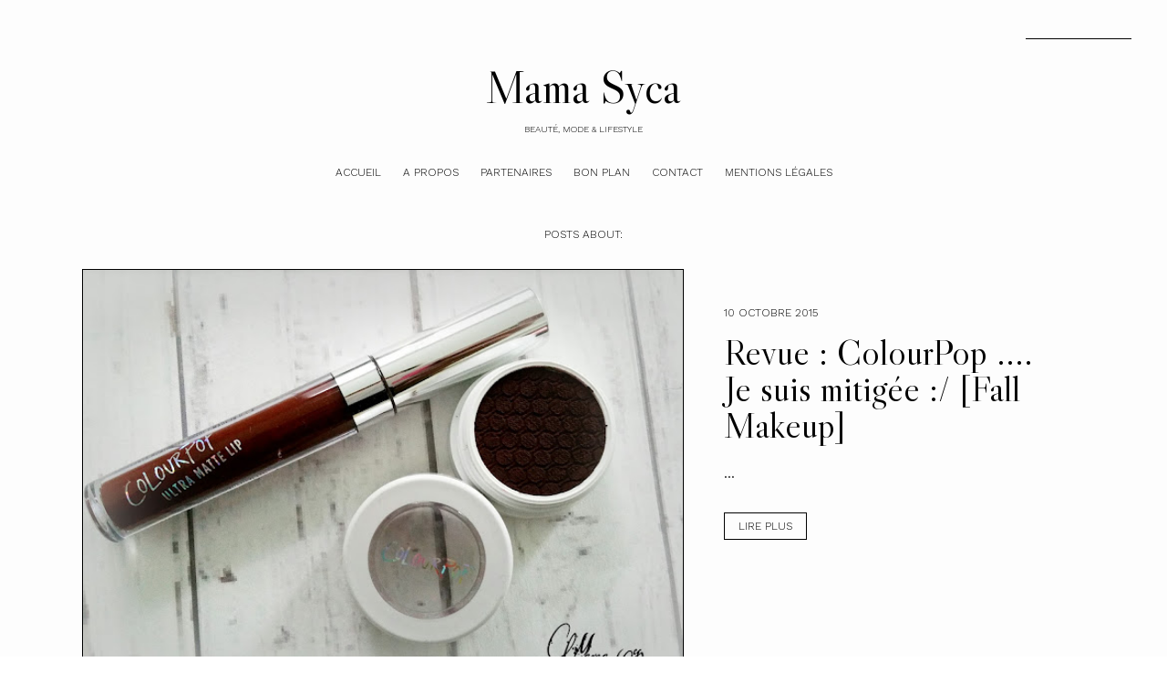

--- FILE ---
content_type: text/html; charset=UTF-8
request_url: https://www.mamasycabeaute.com/search?q=lipstick
body_size: 36585
content:
<!DOCTYPE html>
<html class='v2' dir='ltr' xmlns='http://www.w3.org/1999/xhtml' xmlns:b='http://www.google.com/2005/gml/b' xmlns:data='http://www.google.com/2005/gml/data' xmlns:expr='http://www.google.com/2005/gml/expr'>
<head>
<link href='https://www.blogger.com/static/v1/widgets/335934321-css_bundle_v2.css' rel='stylesheet' type='text/css'/>
<!-- Google tag (gtag.js) -->
<script async='async' src='https://www.googletagmanager.com/gtag/js?id=G-V9JMPM3XFC'></script>
<script>
  window.dataLayer = window.dataLayer || [];
  function gtag(){dataLayer.push(arguments);}
  gtag('js', new Date());

  gtag('config', 'G-V9JMPM3XFC');
</script>
<link href='https://fonts.googleapis.com/css?family=Libre+Caslon+Display|Work+Sans:300,400' rel='stylesheet' type='text/css'/>
<script src='https://platform.tumblr.com/v1/share.js'></script>
<script crossorigin='anonymous' src='https://kit.fontawesome.com/e91584b9b5.js'></script>
<script src='https://ajax.googleapis.com/ajax/libs/jquery/1.12.2/jquery.min.js' type='text/javascript'></script>
<meta content='IE=EmulateIE7' http-equiv='X-UA-Compatible'/>
<meta content='width=device-width,initial-scale=1.0' name='viewport'/>
<meta content='width=device-width,initial-scale=1.0,minimum-scale=1.0,maximum-scale=1.0' name='viewport'/>
<meta content='text/html; charset=UTF-8' http-equiv='Content-Type'/>
<meta content='blogger' name='generator'/>
<link href='https://www.mamasycabeaute.com/favicon.ico' rel='icon' type='image/x-icon'/>
<link href='https://www.mamasycabeaute.com/search?q=lipstick' rel='canonical'/>
<link rel="alternate" type="application/atom+xml" title="Mama Syca - Atom" href="https://www.mamasycabeaute.com/feeds/posts/default" />
<link rel="alternate" type="application/rss+xml" title="Mama Syca - RSS" href="https://www.mamasycabeaute.com/feeds/posts/default?alt=rss" />
<link rel="service.post" type="application/atom+xml" title="Mama Syca - Atom" href="https://www.blogger.com/feeds/3608002133596273130/posts/default" />
<!--Can't find substitution for tag [blog.ieCssRetrofitLinks]-->
<meta content='Rédactrice Web et créatrice de contenu depuis 2013 dans le domaine de la beauté principalmais également dans le secteur du ”lifestyle” etc' name='description'/>
<meta content='https://www.mamasycabeaute.com/search?q=lipstick' property='og:url'/>
<meta content='Mama Syca' property='og:title'/>
<meta content='Rédactrice Web et créatrice de contenu depuis 2013 dans le domaine de la beauté principalmais également dans le secteur du ”lifestyle” etc' property='og:description'/>
<title>Mama Syca: Résultats de recherche pour lipstick</title>
<style id='page-skin-1' type='text/css'><!--
/*- - - - - - - - - - - - - - -
M A G N O L I A
Designer: 	Berenica
Name:     	Magnolia
Created:	August 2021
Etsy:     	www.etsy.com/shop/SimplyTheStudio
Blog:		www.simplyberenica.com
- - - - - - - - - - - - - - -*/
/*- - - - - - - - - - - - - - -
V a r i a b l e s
- - - - - - - - - - - - - - - -
<Group description="Body" selector="body">
<Variable name="background" description="Background" type="color" default="#FDFDFD"/>
<Variable name="text" description="Text" type="color" default="#000000"/>
<Variable name="link" description="Link" type="color" default="#EDA65F"/>
<Variable name="link.hover" description="Link Hover" type="color" default="#000000"/>
</Group>
<Group description="Social Media And Search Form" selector="top-wrap">
<Variable name="social.color" description="Social Media Icons" type="color" default="#000000"/>
<Variable name="social.hover" description="Social Media Icons Hover" type="color" default="#A9A9AB"/>
<Variable name="search.border" description="Search Border" type="color" default="#000000"/>
<Variable name="search.color" description="Search Text and Submit" type="color" default="#000000"/>
<Variable name="search.submit.hover" description="Search Submit Hover" type="color" default="#A9A9AB"/>
</Group>
<Group description="Header" selector="header">
<Variable name="header" description="Title" type="color" default="#000000"/>
<Variable name="description" description="Description" type="color" default="#000000"/>
</Group>
<Group description="Navigation" selector="menu">
<Variable name="nav.color" description="Text" type="color" default="#000000"/>
<Variable name="nav.color.hover" description="Text Hover" type="color" default="#EDA65F"/>
<Variable name="nav.level.background" description="Drop Down Background" type="color" default="#FDFDFD"/>
<Variable name="nav.level.background.hover" description="Drop Down Background Hover" type="color" default="#000000"/>
<Variable name="nav.level.border" description="Drop Down Border" type="color" default="#000000"/>
<Variable name="nav.level.color" description="Drop Down Text" type="color" default="#000000"/>
<Variable name="nav.level.color.hover" description="Drop Down Text Hover" type="color" default="#FFFFFF"/>
</Group>
<Group description="Nouveau" selector="featured-wrap">
<Variable name="featured.heading" description="Heading" type="color" default="#000000"/>
<Variable name="featured.title" description="Title" type="color" default="#000000"/>
<Variable name="featured.summary" description="Snippet" type="color" default="#000000"/>
<Variable name="featured.button.background" description="Button Background" type="color" default="transparent"/>
<Variable name="featured.button.background.hover" description="Button Background Hover" type="color" default="#000000"/>
<Variable name="featured.button.border" description="Button Border" type="color" default="#000000"/>
<Variable name="featured.button.color" description="Button Text" type="color" default="#000000"/>
<Variable name="featured.button.color.hover" description="Button Text Hover" type="color" default="#FFFFFF"/>
<Variable name="featured.border" description="Image Border" type="color" default="#000000"/>
</Group>
<Group description="Categories" selector="categories">
<Variable name="categories.background" description="Background" type="color" default="#D3D2D1"/>
<Variable name="categories.heading" description="Heading" type="color" default="#000000"/>
<Variable name="categories.border" description="Image Border" type="color" default="#000000"/>
<Variable name="categories.title" description="Title" type="color" default="#000000"/>
<Variable name="categories.title.hover" description="Title Hover" type="color" default="#FFFFFF"/>
</Group>
<Group description="Posts Homepage" selector="main-wrap">
<Variable name="home.border" description="Image Border" type="color" default="#000000"/>
<Variable name="home.date" description="Date" type="color" default="#000000"/>
<Variable name="home.title" description="Title" type="color" default="#000000"/>
<Variable name="home.summary" description="Snippet" type="color" default="#000000"/>
<Variable name="home.button.background" description="Button Background" type="color" default="transparent"/>
<Variable name="home.button.background.hover" description="Button Background Hover" type="color" default="#000000"/>
<Variable name="home.button.border" description="Button Border" type="color" default="#000000"/>
<Variable name="home.button.color" description="Button Text" type="color" default="#000000"/>
<Variable name="home.button.color.hover" description="Button Text Hover" type="color" default="#FFFFFF"/>
</Group>
<Group description="Posts Main" selector="main-wrap">
<Variable name="post.header" description="Date, Location" type="color" default="#000000"/>
<Variable name="post.title" description="Title" type="color" default="#000000"/>
<Variable name="post.footer" description="Post Footer" type="color" default="#000000"/>
<Variable name="post.footer.hover" description="Post Footer Hover" type="color" default="#A9A9AB"/>
</Group>
<Group description="Related Posts" selector="relatedposts">
<Variable name="related.heading" description="Heading" type="color" default="#000000"/>
<Variable name="related.border" description="Image Border" type="color" default="#000000"/>
<Variable name="related.title" description="Post Title" type="color" default="#000000"/>
<Variable name="related.title.hover" description="Post Title Hover" type="color" default="#A9A9AB"/>
</Group>
<Group description="Comment Section" selector="comments">
<Variable name="comments.heading" description="Heading" type="color" default="#000000"/>
<Variable name="comments.user" description="User" type="color" default="#000000"/>
<Variable name="comments.date" description="Date" type="color" default="#000000"/>
<Variable name="comments.actions" description="Actions" type="color" default="#000000"/>
</Group>
<Group description="Sidebar" selector="sidebar-wrap">
<Variable name="sidebar.title" description="Widget Title" type="color" default="#000000"/>
<Variable name="profile.image.border" description="Profile Image Border" type="color" default="#000000"/>
<Variable name="profile.background" description="Profile Button Background" type="color" default="transparent"/>
<Variable name="profile.background.hover" description="Profile Button Background Hover" type="color" default="#000000"/>
<Variable name="profile.border" description="Profile Button Border" type="color" default="#000000"/>
<Variable name="profile.color" description="Profile Button Text" type="color" default="#000000"/>
<Variable name="profile.color.hover" description="Profile Button Text Hover" type="color" default="#FFFFFF"/>
<Variable name="labels.background" description="Labels Background" type="color" default="#A9A9AB"/>
<Variable name="labels.background.hover" description="Labels Background Hover" type="color" default="#000000"/>
<Variable name="labels.border" description="Labels Border" type="color" default="#000000"/>
<Variable name="labels.color" description="Labels Text" type="color" default="#FFFFFF"/>
<Variable name="labels.color.hover" description="Labels Text Hover" type="color" default="#FFFFFF"/>
<Variable name="archive.background" description="Archive Background" type="color" default="transparent"/>
<Variable name="archive.border" description="Archive Border" type="color" default="#000000"/>
<Variable name="archive.color" description="Archive Colour" type="color" default="#000000"/>
<Variable name="pin.color" description="Pin Colour" type="color" default="#FFFFFF"/>
</Group>
<Group description="Blog Pager" selector="main-wrap">
<Variable name="pager.background" description="Background" type="color" default="transparent"/>
<Variable name="pager.background.hover" description="Background Hover" type="color" default="#000000"/>
<Variable name="pager.border" description="Border" type="color" default="#000000"/>
<Variable name="pager.color" description="Text" type="color" default="#000000"/>
<Variable name="pager.color.hover" description="Text Hover" type="color" default="#FFFFFF"/>
</Group>
<Group description="Popular Posts" selector="popular-wrap">
<Variable name="popular.background" description="Background" type="color" default="#D3D2D1"/>
<Variable name="popular.heading" description="Heading" type="color" default="#000000"/>
<Variable name="popular.border" description="Image Border" type="color" default="#000000"/>
<Variable name="popular.title" description="Title" type="color" default="#000000"/>
<Variable name="popular.title.hover" description="Title Hover" type="color" default="#FFFFFF"/>
</Group>
<Group description="Newsletter" selector="newsletter-wrap">
<Variable name="follow.heading" description="Heading" type="color" default="#000000"/>
<Variable name="follow.caption" description="Caption" type="color" default="#000000"/>
<Variable name="follow.border" description="Border" type="color" default="#000000"/>
<Variable name="follow.text" description="Text" type="color" default="#000000"/>
<Variable name="follow.submit.background" description="Submit Background" type="color" default="transparent"/>
<Variable name="follow.submit.background.hover" description="Submit Background Hover" type="color" default="#000000"/>
<Variable name="follow.submit" description="Submit Text" type="color" default="#000000"/>
<Variable name="follow.submit.hover" description="Submit Text Hover" type="color" default="#FFFFFF"/>
</Group>
<Group description="Credits" selector="credits">
<Variable name="credits.border" description="Border" type="color" default="#000000"/>
<Variable name="credits.color" description="Text" type="color" default="#000000"/>
<Variable name="credits.color.hover" description="Text Hover" type="color" default="#A9A9AB"/>
</Group>
<Group description="Additional" selector="body">
<Variable name="selection.background" description="Selection Background" type="color" default="#A9A9AB"/>
<Variable name="selection.color" description="Selection Text" type="color" default="#FFFFFF"/>
<Variable name="scrollbar.background" description="Scrollbar Background" type="color" default="#FDFDFD"/>
<Variable name="scrollbar.thumb" description="Scrollbar Thumb" type="color" default="#A9A9AB"/>
<Variable name="top.color" description="Back To Top Icon" type="color" default="#000000"/>
<Variable name="top.color.hover" description="Back To Top Button Hover" type="color" default="#A9A9AB"/>
</Group>
- - - - - - - - - - - - - - -*/
/*- - - - - - - - - - - - - - -
R e s e t
- - - - - - - - - - - - - - -*/
html, body, div, span, applet, object, iframe, h1, h2, h3, h4, h5, h6, p, blockquote, pre, a, abbr, acronym, address, big, cite, code, del, dfn, em, img, ins, kbd, q, s, samp, small, strike, strong, sub, sup, tt, var, b, u, i, center, dl, dt, dd, ol, ul, li, fieldset, form, label, legend, table, caption, tbody, tfoot, thead, tr, th, td, article, aside, canvas, details, embed, figure, figcaption, footer, header, hgroup, menu, nav, output, ruby, section, summary, time, mark, audio, video, .section, .widget {margin: 0; padding: 0; border: 0; vertical-align: baseline;}
table {border-collapse: collapse; border-spacing: 0;}
/*- - - - - - - - - - - - - - -
P a g e
- - - - - - - - - - - - - - -*/
.site-wrap {
width: 100%;
background: #FDFDFD;}
.outer-wrap {
width: 1000px;
margin: 0 auto;
padding: 0;
overflow: hidden;}
.inner-wrap {
width: auto;
margin: 0;
padding: 0;}
.main-wrap {
width: 650px;
margin: 0 auto;
padding: 0;
float: left;}
.sidebar-wrap {
width: 300px;
margin: 0;
padding: 0;
float: right;}
.instagram-wrap,
.footer-wrap {
width: 100%;
margin: 0;
padding: 0;
text-align: justify;}
@media screen and (max-width: 850px) {
.outer-wrap {width: 90%; margin: 0 auto;}
.main-wrap {width: 100%; float: none;}
.sidebar-wrap {width: 90%; float: none; margin: 50px auto 50px !important; padding: 0 !important; border-left: 0 !important;}}
@media screen and (min-width: 851px) and (max-width: 1150px) {
.outer-wrap {width: 90%; margin: 0 auto;}
.main-wrap {width: 70%;}
.sidebar-wrap {width: 25%;}}
/*- - - - - - - - - - - - - - -
B l o g   C o n t e n t
- - - - - - - - - - - - - - -*/
body {
font-family: 'Work Sans', sans-serif;
font-weight: 400;
font-size: 13px;
color: #000000;
letter-spacing: 0px;
overflow-x: hidden;}
a {
-webkit-transition: all 0.5s ease;
-moz-transition: all 0.5s ease;
-ms-transition: all 0.5s ease;
-o-transition: all 0.5s ease;
transition: all 0.5s ease;}
a,
a:visited,
a:hover {
text-decoration: none;}
.post-body a {
font-weight: 400;
text-decoration: none;
color: #EDA65F;
position: relative;}
.post-body a:hover {
color: #000000;
text-decoration: none;}
.separator a {
max-width: 100%;
height: auto;
margin-right: 0em !important;
margin-left: 0em !important;}
a img {
display: block;
position: static !important;
border-bottom: 0 !important;}
.post-body {
width: 100%;
text-align: justify;
line-height: 1.6;
position: relative;}
.post-body img,
.post-body a img {
max-width: 100% !important;
height: auto;
margin: 0 !important;
float: none !important;
display: inline !important;}
.post-body ol {
padding: 0 0 0 20px;
list-style: decimal;
list-style-type: decimal;}
.post-body h1,
.post-body h2 {
font-family: 'Libre Caslon Display', serif;
font-weight: 400;
letter-spacing: 0px;}
.post-body p {
margin: 15px 6%;}
.video_outer_wrap {
width: 100%;
max-width: 100%;}
.video_wrap {
position: relative;
padding-bottom: 56%;
padding-top: 0px;
height: 0;
background-color: #FDFDFD !important;}
.video_wrap iframe,
.video_wrap object,
.video_wrap embed {
width: 100%;
height: 100%;
top: 0;
position: absolute;}
iframe,
.YOUTUBE-iframe-video {
max-width: 100%;}
input, textarea {
outline: 0;
-webkit-appearance: none;
-webkit-border-radius: 0;}
input:-webkit-autofill {
-webkit-box-shadow: 0 0 0 1000px #FDFDFD inset;}
.widget-item-control {
height: 0px;}
@media screen and (max-width: 550px) {
.post-body p {margin: 15px 30px;}}
/*- - - - - - - - - - - - - - -
T o p   M e n u
- - - - - - - - - - - - - - -*/
.top-wrap {
width: 100%;
height: 60px;
margin: 0;
padding: 0;
background: transparent;
border: 0;}
#HTML97 {
width: 40%;
text-align: left;
float: left;
padding-left: 20px;}
#HTML98 {
width: 40%;
float: right;
padding-right: 25px;}
#HTML97 .widget-content {
width: auto;
height: 60px;
line-height: 60px;
display: inline-block;
vertical-align: middle;}
.top-wrap h2 {
display: none;}
.top-socialmedia a {
font-size: 9.5px;
margin: 0 5px !important;
display: inline-block;
color: #000000;}
.top-socialmedia a:hover {
color: #A9A9AB;}
.search {
width: 130px;
margin: 20px 0 0 auto;
padding: 0;
background: transparent;
vertical-align: middle;
border: 0;
-webkit-box-sizing: border-box;
-moz-box-sizing: border-box;
box-sizing: border-box;}
.searchbox {
width: 86%;
height: 20px;
float: left;
background: transparent;
border: 0;
border-bottom: 1px solid #000000;
color: #000000;
font-family: 'Work Sans', sans-serif;
font-weight: 400;
font-size: 12px;
letter-spacing: 0px;
text-align: left;}
.searchsubmit {
width: 10%;
height: 20px;
background: transparent;
border: 0;
padding: 0;
cursor: pointer;
float: right;
font-size: 9.5px;
text-align: right;
color: #000000;
-webkit-transition: all 0.5s ease;
-moz-transition: all 0.5s ease;
-ms-transition: all 0.5s ease;
-o-transition: all 0.5s ease;
transition: all 0.5s ease;}
.searchsubmit:hover {
color: #A9A9AB;}
.search input:-webkit-autofill {
-webkit-box-shadow: 0 0 0 1000px #FDFDFD inset !important;}
/*- - - - - - - - - - - - - - -
H e a d e r
- - - - - - - - - - - - - - -*/
.header-wrap {
width: auto;
height: auto;
margin: 0;
padding: 0px;
position: relative;
background: transparent;
border: 0;
-webkit-box-sizing: border-box;
-moz-box-sizing: border-box;
box-sizing: border-box;}
.header-wrap .widget {
width: 100%;
margin: 0 auto;
padding: 0;
display: inline-block;
text-align: center;}
.Header h1 {
font-family: 'Libre Caslon Display', serif;
font-weight: 400;
font-size: 50px;
letter-spacing: 0px;
color: #000000;
margin: 0;}
.Header h1 a,
.Header h1 a:visited,
.Header h1 a:hover {
color: #000000;}
.Header img {
text-align: center;
width: auto;
margin: 0 auto;
max-width: 350px;
height: auto;}
.description {
font-family: 'Work Sans', sans-serif;
font-weight: 300;
font-size: 10px;
letter-spacing: 0px;
text-transform: uppercase;
color: #000000;
margin: 0;}
@media screen and (max-width: 900px) {
.header-wrap {padding: 20px 5% 0;}}
/*- - - - - - - - - - - - - - -
N a v i g a t i o n
- - - - - - - - - - - - - - -*/
.menu-wrap {
width: 100%;
height: 60px;
margin: 0 auto 30px;
padding: 0;
z-index: 9;
background: transparent;
border: 0;
text-align: center;}
.menu-wrap a,
.menu-wrap a:visited {
color: #000000;
margin: 0;
padding: 0;}
.menu-wrap a:hover {
color: #EDA65F;}
.menu-wrap h2 {
display: none !important;}
.menu-wrap .widget {
width: auto;
height: 60px;
margin: 0 auto;
padding: 0;
line-height: 60px;
display: inline-block;
vertical-align: middle;}
.menu-wrap #LinkList1 {
font-family: 'Work Sans', sans-serif;
font-weight: 300;
font-size: 12px;
letter-spacing: 0px;
text-transform: uppercase;}
.menu-wrap li,
.menu-wrap ul {
padding: 0;
list-style: none;
list-style-type: none;
line-height: 60px;}
.menu-wrap li {
margin: 0 10px;
display: inline-block;
position: relative;
cursor: pointer;}
.menu-wrap .level-two {
width: 130px;
left: 50%;
margin: -10px 0 0 -65px;
position: absolute;
border: 1px solid #000000;
display: none;
text-align: center;
z-index: 99;}
.menu-wrap .level-three {
width: 130px;
top: 0;
left: 130px;
position: absolute;
border: 1px solid #000000;
display: none;
text-align: center;
z-index: 99;}
.menu-wrap .Label .level-two {
max-height: 250px;
overflow-y: auto;}
.menu-wrap .level-two li,
.menu-wrap .level-three li {
margin: 0;
display: block;
line-height: normal;}
.menu-wrap .level-two li a,
.menu-wrap .level-three li a {
background: #FDFDFD;
color: #000000;
padding: 9px 10px;
display: block;}
.menu-wrap .level-two li a:hover,
.menu-wrap .level-three li a:hover {
background: #000000;
color: #FFFFFF;}
.menu-wrap li.parent:hover .level-two,
.menu-wrap .child-item.sharewidth:hover .level-three {
display: block;}
.menu-wrap .fa.fa-fw.fa-angle-down,
.menu-wrap .fa.fa-fw.fa-angle-right,
.menu-wrap .level-three a:after {
display: none;}
.menu-wrap li.child-item.sharewidth a:after {
content: "\2192";
font-weight: 300;
font-size: 8px;
margin: 0 0 0 5px;}
.menu-wrap li > a:after {
content: "\2193";
font-family: 'Libre Caslon Display', serif;
font-weight: 400;
font-size: 8px;
margin: 0 0 0 5px;
vertical-align: top;}
.menu-wrap li > a:only-child:after {
content: '';
margin: 0;}
@media screen and (min-width: 901px) {
.sidemenu {display: none;}
#nav-wrap {visibility: hidden;}}
@media screen and (max-width: 900px) {
.sidemenu {margin: 0 auto !important; padding: 0; width: auto; height: 50px; overflow: hidden; display: block;
appearence: none; font-size: 12px; box-shadow: none; border: none; cursor: pointer; transition: background 0.3s;
position: relative; background: transparent; color: #000000;}
.sidemenu span {font-family: 'Work Sans', sans-serif; font-weight: 300; font-size: 14px; letter-spacing: 0px; text-transform: uppercase;}
.sidemenu span:after {content: "\2193"; font-family: 'Libre Caslon Display', serif; font-weight: 400; font-size: 14px; margin: 0 0 0 7px; vertical-align: bottom;}
.sidemenu:focus {outline: none;}
.menu-wrap {width: 100%; height: auto; position: relative; text-align: center; }
.menu-wrap .menu {display: none; padding: 0 0 15px;}
.menu-wrap ul {padding: 0;}
.menu-wrap li, .menu-wrap .widget {display: block; height: auto; line-height: 35px; margin: 0;}
.menu-wrap .level-two {width: 95%; left: 0; position: relative; margin: 0 2.5%; text-align: center; border: 0px;}
.menu-wrap .level-three {width: 90%; left: 0; position: relative; text-align: center; margin: 0 5%; border: 0px;}
.menu-wrap .Label .level-two {max-height: none; overflow-y: visible;}
.menu-wrap li.parent:hover .level-two, .menu-wrap .child-item.sharewidth:hover .level-three {display: none;}
.menu-wrap .fa.fa-fw.fa-angle-down, .menu-wrap .fa.fa-fw.fa-angle-right {color: transparent !important;
position: absolute; top: 0; left: 0; width: 100%; display: block; height: 35px; z-index: 5;}
.menu-wrap .level-three a:after {display: none;}
.menu-wrap li.child-item.sharewidth a:after {content: "\2193";}}
/*- - - - - - - - - - - - - - -
F e a t u r e d
- - - - - - - - - - - - - - -*/
.featured-wrap {
width: 100%;
height: auto;
margin: 0 auto 50px;
padding: 0;}
.featured-wrap h2 {
display: none;}
.featured {
position: relative;}
.featured-box {
width: 100%;
display: table;
-webkit-box-sizing: border-box;
-moz-box-sizing: border-box;
box-sizing: border-box;}
.featured-left {
width: 35%;
display: table-cell;
vertical-align: middle;
-webkit-box-sizing: border-box;
-moz-box-sizing: border-box;
box-sizing: border-box;}
.featured-heading {
font-family: 'Work Sans', sans-serif;
font-weight: 300;
font-size: 12px;
letter-spacing: 0;
text-transform: uppercase;
color: #000000;}
.featured-title {
font-family: 'Libre Caslon Display', serif;
font-weight: 400;
font-size: 70px;
line-height: 70px;
letter-spacing: 0;
color: #000000;
margin: 15px -100px 30px 0;}
.featured-summary {
color: #000000;
margin: 0 -80px 30px 0;}
.featured-button {
font-family: 'Work Sans', sans-serif;
font-weight: 300;
font-size: 12px;
letter-spacing: 0;
text-transform: uppercase;}
.featured-button span {
background: transparent;
border: 1px solid #000000;
color: #000000;
padding: 7px 15px;}
.featured-button span:hover {
background: #000000;
color: #FFFFFF;
-webkit-transition: all 0.5s ease;
-moz-transition: all 0.5s ease;
-ms-transition: all 0.5s ease;
-o-transition: all 0.5s ease;
transition: all 0.5s ease;}
.featured-right {
width: 65%;
display: table-cell;
vertical-align: middle;
-webkit-box-sizing: border-box;
-moz-box-sizing: border-box;
box-sizing: border-box;}
.featured-thumb {
width: 100%;
padding-bottom: 75%;
background-size: cover !important;
background-position: 50% 50% !important;
outline: 1px solid #000000;
outline-offset: -1px;}
@media screen and (max-width: 500px) {
.featured-left {width: 100%; display: block; padding: 0 15px;}
.featured-right {width: 100%; display: block; vertical-align: middle; margin-top: 30px;}
.featured-title {font-size: 35px; line-height: 35px; margin: 15px 0px 20px 0;}
.featured-summary {margin: 0 0px 30px 0;}}
@media screen and (min-width: 501px) and (max-width: 750px) {
.featured-left {width: 100%; display: block; padding: 0 30px;}
.featured-right {width: 100%; display: block; vertical-align: middle; margin-top: 30px;}
.featured-title {font-size: 50px; line-height: 50px; margin: 15px 0px 30px 0;}
.featured-summary {margin: 0 0px 30px 0;}}
@media screen and (min-width: 751px) and (max-width: 1100px) {
.featured-title {font-size: 50px; line-height: 50px; margin: 15px -150px 30px 0;}}
/*- - - - - - - - - - - - - - -
C a t e g o r i e s
- - - - - - - - - - - - - - -*/
.categories-wrap {
width: 100%;
margin: 0px auto 50px;
padding: 60px 0;
background: #D3D2D1;}
.categories-box {
width: 90%;
height: auto;
margin: 0 auto;
display: table;}
.categories-left {
width: 10%;
display: table-cell;
vertical-align: middle;
-webkit-box-sizing: border-box;
-moz-box-sizing: border-box;
box-sizing: border-box;}
.categories-heading {
font-family: 'Libre Caslon Display', serif;
font-weight: 400;
font-size: 40px;
letter-spacing: 0px;
text-align: center;
color: #000000;
margin: 0 -50px 0px;
transform-origin: initial;
transform: rotate(270deg);}
.categories-right {
width: 90%;
display: table-cell;
vertical-align: middle;
-webkit-box-sizing: border-box;
-moz-box-sizing: border-box;
box-sizing: border-box;}
.categories-wrap .Image {
width: 18%;
float: left;
margin: 0 1%;}
.categories-thumb {
width: 100%;
padding-bottom: 125%;
background-size: cover !important;
background-position: 50% 50% !important;
border: 1px solid #000000;}
.categories-title {
font-family: 'Work Sans', serif;
font-weight: 300;
font-size: 12px;
letter-spacing: 0px;
text-transform: uppercase;
text-align: center;
color: #000000;
margin: 15px auto 0px;
-webkit-transition: all 0.5s ease;
-moz-transition: all 0.5s ease;
-ms-transition: all 0.5s ease;
-o-transition: all 0.5s ease;
transition: all 0.5s ease;}
.categories-title:hover {
color: #FFFFFF;}
.categories-caption {
display: none;}
@media screen and (max-width: 550px) {
.categories-wrap .Image:nth-child(1),.categories-wrap .Image:nth-child(2) {width: 48%; float: left; margin: 0 1% 20px;}
.categories-wrap .Image {width: 31.333%; float: left; margin: 0 1%;}}
@media screen and (max-width: 1000px) {
.categories-left {width: 100%; display: block;}
.categories-heading {margin: 0 0 20px; transform: none;}
.categories-right {width: 100%; display: block;}}
/*- - - - - - - - - - - - - - -
H o m e p a g e   P o s t s
- - - - - - - - - - - - - - -*/
.post-outer:nth-child(even) .postthumb,
.post-outer:nth-child(odd) .post1 {
float: right;}
.post-outer:nth-child(odd) .postthumb,
.post-outer:nth-child(even) .post1 {
float: left;}
.postthumb {
width: 60%;
float: left;}
.post-thumb {
width: 100%;
padding-bottom: 70%;
background-size: cover !important;
background-position: 50% 50% !important;
outline: 1px solid #000000;
outline-offset: -1px;}
.postthumb img {
display: none !important;}
.post1 {
width: 40%;
height: 100%;
float: right;}
.post2 {
width: 40%;
height: 100%;
display: block;
position: absolute;}
.post3 {
width: 100%;
height: 100%;
display: table;}
.post4 {
width: 100%;
height: 100%;
display: table-cell;
vertical-align: top;}
.post5 {
width: 80%;
margin: auto !important;
padding: 40px 0 0 0;
-webkit-box-sizing: border-box;
-moz-box-sizing: border-box;
box-sizing: border-box;}
.home-date {
font-family: 'Work Sans', sans-serif;
font-weight: 300;
font-size: 12px;
letter-spacing: 0px;
text-transform: uppercase;
color: #000000;
text-align: left;}
.home-title {
font-family: 'Libre Caslon Display', serif;
font-weight: 400;
font-size: 40px;
line-height: 40px;
letter-spacing: 0px;
color: #000000;
text-align: left;
margin: 15px 0 25px;}
.home-title a,
.home-title a:visited {
color: #000000 !important;}
.home-summary {
color: #000000;
text-align: justify;
text-align-last: left;}
.home-button {
font-family: 'Work Sans', sans-serif;
font-weight: 300;
font-size: 12px;
letter-spacing: 0px;
text-transform: uppercase;
text-align: left;
margin: 40px 0 0;}
.home-button a {
background: transparent;
border: 1px solid #000000;
color: #000000;
padding: 7px 15px;}
.home-button a:hover {
background: #000000;
color: #FFFFFF;}
@media screen and (max-width: 900px) {
.postthumb, .post1 {width: 100%; float: none;}
.post1 {margin-bottom: 30px;}
.post2 {width: 100%; position: relative;}
.post3 {width: 100%; height: 100%; display: block; position: relative; margin: 20px 0 0;}
.post4 {display: block; vertical-align: none;}
.post5 {width: 100%; padding: 0;}}
@media screen and (min-width: 901px) and (max-width: 1100px) {
.post-thumb {padding-bottom: 100%;}}
/*- - - - - - - - - - - - - - -
B l o g   P o s t s
- - - - - - - - - - - - - - -*/
.post-header {
margin-bottom: 30px;
text-align: left;}
.post-header .post-date {
font-family: 'Work Sans', sans-serif;
font-weight: 300;
font-size: 12px;
letter-spacing: 0px;
text-transform: uppercase;
color: #000000;
display: inline-block;}
.post-location {
font-family: 'Work Sans', sans-serif;
font-weight: 300;
font-size: 12px;
letter-spacing: 0px;
text-transform: uppercase;
color: #000000;
display: inline-block;
padding-left: 20px;}
.post-header .post-title {
font-family: 'Libre Caslon Display', serif;
font-weight: 400;
font-size: 40px;
line-height: 40px;
letter-spacing: 0px;
color: #000000;
margin: 10px 0px !important;}
.post-footer {
font-family: 'Work Sans', sans-serif;
font-weight: 300;
font-size: 10px;
letter-spacing: 0px;
text-transform: uppercase;
color: #000000;
text-align: center;
margin: 50px auto;}
.post-footer a {
color: #000000;}
.post-footer a:hover {
color: #A9A9AB;}
.post-share {
margin-top: 10px;}
.post-share div {
display: block;}
.post-share a {
font-size: 9.5px;
margin: 5px !important;
display: inline-block;}
.post-labels a {
color: #000000;}
.post-labels a:hover {
color: #A9A9AB;}
blockquote {
font-family: 'Libre Caslon Display', serif;
font-weight: 400;
font-size: 25px;
line-height: 30px;
letter-spacing: 0px;
text-align: justify;
margin: 30px 70px;
-webkit-box-sizing: border-box;
-moz-box-sizing: border-box;
box-sizing: border-box;}
.status-msg-wrap {
font-family: 'Work Sans', sans-serif;
font-weight: 300;
font-size: 12px;
letter-spacing: 0px;
text-transform: uppercase;
color: #000000;
text-align: center;
width: auto;
margin: 0 auto 30px;
padding: 0;
-webkit-box-sizing: border-box;
-moz-box-sizing: border-box;
box-sizing: border-box;}
@media screen and (max-width: 500px) {
blockquote {margin: 30px 20px;}}
/*- - - - - - - - - - - - - - -
R e l a t e d   P o s t s
- - - - - - - - - - - - - - -*/
.relatedposts {
width: 104%;
margin: 0 0 0 -2% !important;
padding-bottom: 0!important;
background: #FDFDFD;}
.relatedtitle {
font-family: 'Libre Caslon Display', sans-serif;
font-weight: 400;
font-size: 25px;
letter-spacing: 0px;
color: #000000;
text-align: center;
margin: 0 auto 20px;}
.relatedpost {
width: 29.33%;
margin: 0 2%;
float: left;
position: relative;}
.related-wrap .relatedthumb {
width: 100%;
padding-bottom: 125%;
background-size: cover !important;
background-position: 50% 50% !important;
border: 1px solid #000000;}
.related-wrap .related-title {
font-family: 'Work Sans', sans-serif;
font-weight: 300;
font-size: 12px;
letter-spacing: 0px;
text-transform: uppercase;
color: #000000;
text-align: center;
margin: 15px 0 0;}
.related-wrap .related-title:hover {
color: #A9A9AB;
-webkit-transition: all 0.5s ease;
-moz-transition: all 0.5s ease;
-ms-transition: all 0.5s ease;
-o-transition: all 0.5s ease;
transition: all 0.5s ease;}
@media screen and (max-width: 700px) {
.relatedpost {width: 100%; margin-bottom: 20px;}}
/*- - - - - - - - - - - - - - -
C o m m e n t s
- - - - - - - - - - - - - - -*/
.comments {
margin: 40px 0;
font-weight: 400;}
.comments h4 {
font-family: 'Libre Caslon Display', sans-serif;
font-weight: 400;
font-size: 25px;
letter-spacing: 0px;
color: #000000;
text-align: center;
margin: 0 5px;
padding-bottom: 10px;}
.comments .comment {
-webkit-box-sizing: border-box;
-moz-box-sizing: border-box;
box-sizing: border-box;}
.comments .comment-content {
padding: 0px;}
.comment-replies .comment {
margin: 20px 0 !important;
padding: 0 0 10px !important;;}
.comments .comments-content .user a {
font-family: 'Work Sans', sans-serif;
font-weight: 300;
font-size: 12px;
letter-spacing: 0px;
text-transform: uppercase;
color: #000000;
margin-bottom: 0px;
display: block;}
.comments .comments-content p.comment-content a {
text-decoration: none;
color: #EDA65F;}
.comments .thread-count,
.comments .comment-actions,
.comments .continue,
.comments .comments-content .datetime {
font-family: 'Work Sans', sans-serif;
font-weight: 300;
font-size: 10px;
letter-spacing: 0px;
text-transform: uppercase;
margin-left: 0;
padding: 3px 0;}
.comments .comments-content .datetime {
display: block;
margin-top: 0px;}
.comments .comments-content .datetime a {
color: #000000;}
.comments .comment-actions a:hover {
text-decoration: none!important;}
.comments .continue a {
display: block;
padding: 0;}
.comments .comment-block {
margin: 0;
padding-bottom: 10px;}
.comments .avatar-image-container {
display: none;}
.comments .thread-count a,
.comments .comment .comment-actions a,
.comments .continue a {
color: #000000 !important;}
.comment-replies .comment {
margin: 20px 0 0 !important;
padding: 0 !important;}
.comments .continue a {
font-weight: 400 !important;}
/*- - - - - - - - - - - - - - -
S i d e b a r
- - - - - - - - - - - - - - -*/
.sidebar-wrap {
padding: 0;
-webkit-box-sizing: border-box;
-moz-box-sizing: border-box;
box-sizing: border-box;}
.sidebar-wrap .widget {
margin-bottom: 40px;}
.sidebar-wrap .widget:last-child {
margin-bottom: 0;}
.sidebar-wrap img {
max-width: 100%;
height: auto;}
.sidebar-wrap h2 {
font-family: 'Work Sans', sans-serif;
font-weight: 300;
font-size: 12px;
letter-spacing: 0px;
text-transform: uppercase;
color: #000000;
text-align: center;
margin: 0 0 20px;}
#Image99 {
text-align: center;}
#Image99 img {
display: block !important;}
.profile-caption {
text-align: justify;
text-align-last: center;
margin: 20px 0 0;}
.profile-button {
margin: 30px auto 0;}
.profile-button a {
font-family: 'Work Sans', sans-serif;
font-weight: 300;
font-size: 10px;
letter-spacing: 0px;
text-transform: uppercase;
color: #000000;
background: transparent;
border: 1px solid #000000;
padding: 10px 20px;}
.profile-button a:hover {
background: #000000;
color: #FFFFFF;}
#Label1 li,
#Label1 ul {
padding: 0;
list-style: none;
list-style-type: none;
line-height: 40px;
display: inline-block;}
#Label1 a {
background: #A9A9AB;
border: 1px solid #000000;
margin-bottom: 10px;
padding: 10px 20px;
font-weight: 300;
font-size: 12px;
letter-spacing: 0px;
text-transform: uppercase;
color: #FFFFFF;}
#Label1 a:hover {
background: #000000;
border: 1px solid #000000;
color: #FFFFFF;}
select#BlogArchive1_ArchiveMenu {
width: 100%;
height: 35px;
padding: 0 7px;
border: 1px solid #000000;
border-radius: 0;
background: transparent;
font-family: 'Work Sans', sans-serif;
font-weight: 300;
font-size: 10px;
letter-spacing: 0px;
text-transform: uppercase;
color: #000000;
-webkit-box-sizing: border-box;
-moz-box-sizing: border-box;
box-sizing: border-box;}
select#BlogArchive1_ArchiveMenu:focus {
border: 1px solid #000000;}
#HTML2 {
width: 100%;
margin: 0;}
.pin {
width: 33%;
float: left;
position: relative;}
.pinthumb {
width: 100%;
padding-bottom: 100%;
background-size: cover !important;
background-position: 50% 50% !important;}
.pin .inside {
font-family: "Font Awesome 5 Free";
font-weight: 400;
font-size: 25px;
color: #FFFFFF;
text-align: center;
width: 100%;
height: 100%;
top: 0;
left: 0;
display: block;
position: absolute;
opacity: 0;
-webkit-transition: all 0.5s ease;
-moz-transition: all 0.5s ease;
-ms-transition: all 0.5s ease;
-o-transition: all 0.5s ease;
transition: all 0.5s ease;}
.pin .inside:hover {
opacity: 1;}
.pin .inside span {
width: 100%;
height: 100%;
display: table;}
.pin .inside span p {
width: 100%;
height: 100%;
display: table-cell;
vertical-align: middle;}
/*- - - - - - - - - - - - - - -
P a g e r
- - - - - - - - - - - - - - -*/
#blog-pager {
font-family: 'Work Sans', sans-serif;
font-weight: 300;
font-size: 12px;
letter-spacing: 0px;
text-transform: uppercase;
text-align: center;
margin: 0px 0 50px;}
#blog-pager a,
#blog-pager a:visited {
background: transparent;
border: 1px solid #000000;
padding: 7px 15px;
display: inline-block;
color: #000000;}
#blog-pager a:hover {
background: #000000;
color: #FFFFFF;}
/*- - - - - - - - - - - - - - -
P o p u l a r   P o s t s
- - - - - - - - - - - - - - -*/
.popular-wrap {
width: 100%;
margin: 0px auto 50px;
padding: 60px 0;
background: #D3D2D1;}
.popular-box {
width: 90%;
height: auto;
margin: 0 auto;
display: table;}
.popular-left {
width: 10%;
display: table-cell;
vertical-align: middle;
float: right;
-webkit-box-sizing: border-box;
-moz-box-sizing: border-box;
box-sizing: border-box;}
.popular-heading {
font-family: 'Libre Caslon Display', serif;
font-weight: 400;
font-size: 40px;
letter-spacing: 0px;
text-align: center;
color: #000000;
margin: 100% -50px 0px;
transform-origin: initial;
transform: rotate(90deg);}
.popular-right {
width: 90%;
display: table-cell;
vertical-align: middle;
float: left;
-webkit-box-sizing: border-box;
-moz-box-sizing: border-box;
box-sizing: border-box;}
.popular {
position: relative;
padding-top: 0px !important;}
.popular-wrap h2 {
display: none;}
.popular-thumb {
width: 100%;
padding-bottom: 125%;
background-size: cover !important;
background-position: 50% 50% !important;
border: 1px solid #000000;}
#PopularPosts1 ul {
padding: 0;
list-style: none;}
.PopularPosts img {
width: 100% !important;
margin: 0;
padding: 0px!important;
float: left;}
.PopularPosts .item-thumbnail {
margin: 0!important;}
#PopularPosts1 li {
width: 18% !important;
float: left;
margin: 0 1%;
padding: 0!important;
position: relative;}
.popular-side1 {
width: 100%;
height: 100%;
display: block;
text-align: center;}
.popular-side4 {
max-width: 90% !important;
margin: 0 auto;
display: inline-block;
position: relative;
z-index: 5;
-webkit-box-sizing: border-box;
-moz-box-sizing: border-box;
box-sizing: border-box;}
.popular-title {
font-family: 'Work Sans', sans-serif;
font-weight: 300;
font-size: 12px;
letter-spacing: 0;
text-transform: uppercase;
color: #000000;
margin: 15px auto 0;}
.popular-title:hover {
color: #FFFFFF;
-webkit-transition: all 0.5s ease;
-moz-transition: all 0.5s ease;
-ms-transition: all 0.5s ease;
-o-transition: all 0.5s ease;
transition: all 0.5s ease;}
.popular-snippet {
display: none !important;}
@media screen and (max-width: 550px) {
#PopularPosts1 li:nth-child(1), #PopularPosts1 li:nth-child(2) {width: 48% !important; float: left; margin: 0 1% 20px;}
#PopularPosts1 li {width: 31.333% !important; float: left; margin: 0 1%;}}
@media screen and (max-width: 1000px) {
.popular-left {width: 100%; display: block;}
.popular-heading {margin: 0 0 20px; transform: none;}
.popular-right {width: 100%; display: block;}}
/*- - - - - - - - - - - - - - -
N e w s l e t t e r
- - - - - - - - - - - - - - -*/
.newsletter-wrap {
width: 100%;
height: auto;
margin: 0 0 50px;
background: transparent;
text-align: center;
-webkit-box-sizing: border-box;
-moz-box-sizing: border-box;
box-sizing: border-box;}
.newsletterbox {
width: 900px;
margin: 0 auto;}
.newsletter-heading {
font-family: 'Libre Caslon Display', serif;
font-weight: 400;
font-size: 30px;
letter-spacing: 0px;
color: #000000;}
.newsletter-caption {
font-family: 'Work Sans', sans-serif;
font-weight: 400;
font-size: 13px;
letter-spacing: 0px;
color: #000000;}
#HTML19 h2 {
display: none;}
#mc_embed_signup {
width: 100%;
margin: 30px auto 0;
-webkit-box-sizing: border-box;
-moz-box-sizing: border-box;
box-sizing: border-box;}
#mc_embed_signup .mc-field-group #mce-FNAME {
width: 32%;
height: 40px;
margin: 0 2% 0 0;
padding: 0 0 0 15px;
float: left;
background: transparent;
border: 1px solid #000000;
font-family: 'Work Sans', sans-serif;
font-weight: 300;
font-size: 12px;
letter-spacing: 0px;
text-transform: uppercase;
text-align: left;
color: #000000;
-webkit-box-sizing: border-box;
-moz-box-sizing: border-box;
box-sizing: border-box;}
#mc_embed_signup .mc-field-group #mce-EMAIL {
width: 32%;
height: 40px;
margin: 0;
padding: 0 0 0 15px;
float: left;
background: transparent;
border: 1px solid #000000;
font-family: 'Work Sans', sans-serif;
font-weight: 300;
font-size: 12px;
letter-spacing: 0px;
text-transform: uppercase;
color: #000000;
text-align: left;
-webkit-box-sizing: border-box;
-moz-box-sizing: border-box;
box-sizing: border-box;}
#mc_embed_signup .button {
width: 32%;
height: 40px;
margin: 0;
padding: 0;
float: right;
background: transparent;
border: 1px solid #000000;
border-radius: 0;
font-family: 'Work Sans', sans-serif;
font-weight: 300;
font-size: 12px;
letter-spacing: 0px;
text-transform: uppercase;
color: #000000;
text-align: center;
text-align: center;
-webkit-transition: all 0.5s ease;
-moz-transition: all 0.5s ease;
-ms-transition: all 0.5s ease;
-o-transition: all 0.5s ease;
transition: all 0.5s ease;}
#mc_embed_signup .button:hover {
background: #000000;
color: #FFFFFF;
cursor: pointer;}
#mc_embed_signup ::placeholder {
color: #000000 !important;
opacity: 1 !important;}
#mc_embed_signup :-ms-input-placeholder {
color: #000000 !important;}
#mc_embed_signup ::-ms-input-placeholder {
color: #000000 !important;}
@media screen and (max-width: 1050px) {
.newsletterbox {width: 90%;}}
@media screen and (max-width: 750px) {
#mc_embed_signup .mc-field-group #mce-FNAME,
#mc_embed_signup .mc-field-group #mce-EMAIL {width: 100%; margin: 2px 0;}
#mc_embed_signup .button {width: 100%; margin: 2px 0 0 0;}}
/*- - - - - - - - - - - - - - -
I n s t a g r a m
- - - - - - - - - - - - - - -*/
.instagram-wrap {
width: 100%;
height: auto;
margin: 0 !important;
padding: 0;}
.instawrap {
width: 100%;
height: auto;
margin: 0 auto;
padding: 0;
text-align: center;}
#HTML99 h2 {
display: none !important;}
#HTML99 {
width: 100%;
height: auto;
margin: 0;
padding: 0;}
/*- - - - - - - - - - - - - - -
C r e d i t s
- - - - - - - - - - - - - - -*/
.credit {
font-family: 'Work Sans', sans-serif;
font-weight: 300;
font-size: 12px;
letter-spacing: 0px;
text-transform: uppercase;
color: #000000;
text-align: center;
width: 100% !important;
border-top: 1px solid #000000;
margin: -4.5px 0 0;
padding: 20px 0;
-webkit-box-sizing: border-box;
-moz-box-sizing: border-box;
box-sizing: border-box;}
.credit a,
.credit a:visited {
color: #000000;}
.credit a:hover {
color: #A9A9AB;}
.credit i {
font-size: 9px;
margin: 0 5px;}
/*- - - - - - - - - - - - - - -
A d d i t i o n a l
- - - - - - - - - - - - - - -*/
#Navbar1,#Attribution1,.quickedit,.zippy,.feed-links,.menu-wrap h2,.slider-wrap h2,.item-snippet,.comments .comments-content .icon.blog-author,.PopularPosts .item-title {
display: none !important;}
::-moz-selection {
background: #A9A9AB;
color: #FFFFFF;}
::selection {
background: #A9A9AB;
color: #FFFFFF;}
::-webkit-scrollbar {
width: 10px;}
::-webkit-scrollbar-track {
background: #FDFDFD;}
::-webkit-scrollbar-thumb,
::-webkit-scrollbar-thumb:window-inactive {
background: #A9A9AB;}
.cookie-choices-info {
background: #FDFDFD !important;
border-bottom: 1px solid #EDA65F;}
.cookie-choices-info .cookie-choices-text {
font-family: 'Work Sans', sans-serif;
font-weight: 400;
font-size: 13px !important;
letter-spacing: 0px;
color: #000000 !important;}
.cookie-choices-info .cookie-choices-button {
font-family: 'Work Sans', sans-serif;
font-weight: 300 !important;
font-size: 12px !important;
letter-spacing: 0px;
color: #000000 !important;}
.cookie-choices-info #cookieChoiceDismiss {
font-family: 'Work Sans', sans-serif;
font-weight: 300;
font-size: 12px !important;
letter-spacing: 0px;
color: #000000 !important;}
.scroll {
right: 20px;
bottom: 50px;
padding: 0;
position: fixed;
border: 0;
font-family: 'Libre Caslon Display', serif;
font-weight: 400;
font-size: 25px;
color: #000000;
cursor: pointer;}
.scroll:hover {
color: #A9A9AB;
-webkit-transition: all 0.5s ease;
-moz-transition: all 0.5s ease;
-ms-transition: all 0.5s ease;
-o-transition: all 0.5s ease;
transition: all 0.5s ease;}

--></style>
<style id='template-skin-1' type='text/css'><!--
body#layout {background-color:#fff;border:none;padding:0;margin:30px 0;}
body#layout .outer-wrap {width:800px;}
body#layout h4 {font-size:13px!important;text-transform:uppercase;letter-spacing:1.5px;margin:5px 0;}
body#layout div.section {background-color:#F6F2EA;border:none;margin:0;}
body#layout .main-wrap {width:70%;padding:0;}
body#layout .sidebar-wrap {width:30%;padding:0;}
body#layout .top-wrap {position:relative;height:auto;margin:80px 0 0;}
body#layout .menu-wrap .widget {width:99%;height:auto;}
body#layout #Navbar1,body#layout #Attribution1 {display:none;}
body#layout .footerbox {width:100%;display:table;}
body#layout .footer-left, body#layout .footer-middle, body#layout .footer-right {width: 33%; display: table-cell;}
--></style>
<script type='text/javascript'>posts_no_thumb_sum = 250;posts_thumb_sum = 250;</script>
<script type='text/javascript'>//<![CDATA[
function removeHtmlTag(a,b){if(a.indexOf("<")!=-1){var s=a.split("<");for(var i=0;i<s.length;i++){if(s[i].indexOf(">")!=-1){s[i]=s[i].substring(s[i].indexOf(">")+1,s[i].length)}}a=s.join("")}b=(b<a.length-1)?b:a.length-0;while(a.charAt(b-1)!=' '&&a.indexOf(' ',b)!=-1)b++;a=a.substring(0,b-1);return a+'...'}function createSummaryAndThumb(a,b,c){var d=document.getElementById(a);var e="";var f=d.getElementsByTagName("img");var g=posts_no_thumb_sum;if(f.length>=1){e='';g=posts_thumb_sum}var h=e+'<div class="summary">'+removeHtmlTag(d.innerHTML,g)+'</div>';d.innerHTML=h}
//]]></script>
<style>
.blog-posts {width: 100%; margin: 0;}
.post-outer {width: 100%; margin: 0 0 40px !important; display: block;}
.outer-wrap {width: 1100px; margin: 0 auto;}
.main-wrap {width: 100%;}
.inline-ad, .sidebar-wrap {display: none;}

@media screen and (max-width: 1200px) {
  .outer-wrap {width: 90%; margin: 0 auto;}}

@media screen and (max-width: 1100px) {
  .post-outer {width: 100%;}}
</style>
<script>//<![CDATA[
eval(function(p,a,c,k,e,r){e=function(c){return(c<a?'':e(parseInt(c/a)))+((c=c%a)>35?String.fromCharCode(c+29):c.toString(36))};if(!''.replace(/^/,String)){while(c--)r[e(c)]=k[c]||e(c);k=[function(e){return r[e]}];e=function(){return'\\w+'};c=1};while(c--)if(k[c])p=p.replace(new RegExp('\\b'+e(c)+'\\b','g'),k[c]);return p}('6 3=o n();6 8=0;6 7=o n();6 9=o n();u 1c(e){q(6 i=0;i<e.G.C.2;i++){6 f=e.G.C[i];3[8]=f.B.$t;X{9[8]=f.Y.z}L(O){s=f.S.$t;a=s.x("<14");b=s.x("K=\\"",a);c=s.x("\\"",b+5);d=s.R(b+5,c-b-5);g((a!=-1)&&(b!=-1)&&(c!=-1)&&(d!="")){9[8]=d}w 9[8]=\'Z://12.13.1k/19.1a\'}g(3[8].2>E)3[8]=3[8].J(0,E)+"...";q(6 k=0;k<f.v.2;k++){g(f.v[k].M==\'N\'){7[8]=f.v[k].H;8++}}}}u P(){6 a=o n(0);6 b=o n(0);6 c=o n(0);q(6 i=0;i<7.2;i++){g(!y(a,7[i])){a.2+=1;a[a.2-1]=7[i];b.2+=1;c.2+=1;b[b.2-1]=3[i];c[c.2-1]=9[i]}}3=b;7=a;9=c}u y(a,e){q(6 j=0;j<a.2;j++)g(a[j]==e)A T;A U}u V(){q(6 i=0;i<7.2;i++){g((7[i]==W)||(!(3[i]))){7.p(i,1);3.p(i,1);9.p(i,1);i--}}6 r=D.10((3.2-1)*D.11());6 i=0;g(3.2>0)m.l(\'<F>\'+15+\'</F>\');m.l(\'\');16(i<3.2&&i<17&&i<18){m.l(\'<4 h="1b"><4 h="I-1d"><a \');g(i!=0)m.l(\'"\');w m.l(\'"\');m.l(\' H="\'+7[r]+\'"><4 h="1e" 1f="1g: z(\'+9[r]+\')"></4><4 h="1h"><4 h="1i"><4 h="1j"><4 h="Q"><4 h="I-B">\'+3[r]+\'</4></4></4></4></4></4></a></4>\');g(r<3.2-1){r++}w{r=0}i++}m.l(\'\');7.p(0,7.2);9.p(0,9.2);3.p(0,3.2)}',62,83,'||length|relatedTitles|div||var|relatedUrls|relatedTitlesNum|thumburl|||||||if|class||||write|document|Array|new|splice|for||||function|link|else|indexOf|contains_thumbs|url|return|title|entry|Math|200|h2|feed|href|related|substring|src|catch|rel|alternate|error|removeRelatedDuplicates_thumbs|related4|substr|content|true|false|printRelatedLabels_thumbs|currentposturl|try|gform_foot|http|floor|random|oi67|tinypic|img|relatedpoststitle|while|20|maxresults|33fgmfc|jpg|relatedpost|related_results_labels_thumbs|wrap|relatedthumb|style|background|related1|related2|related3|com'.split('|'),0,{}))
//]]></script>
<link href='https://www.blogger.com/dyn-css/authorization.css?targetBlogID=3608002133596273130&amp;zx=6fbdc417-102b-4af5-90af-1f6208616c81' media='none' onload='if(media!=&#39;all&#39;)media=&#39;all&#39;' rel='stylesheet'/><noscript><link href='https://www.blogger.com/dyn-css/authorization.css?targetBlogID=3608002133596273130&amp;zx=6fbdc417-102b-4af5-90af-1f6208616c81' rel='stylesheet'/></noscript>
<meta name='google-adsense-platform-account' content='ca-host-pub-1556223355139109'/>
<meta name='google-adsense-platform-domain' content='blogspot.com'/>

<link rel="stylesheet" href="https://fonts.googleapis.com/css2?display=swap&family=Josefin+Sans"></head>
<body>
<div class='site-wrap'>
<div class='top-wrap'>
<div class='topmenu section' id='social media and search form'><div class='widget HTML' data-version='1' id='HTML97'>
<h2 class='title'>Social Media</h2>
<div class='widget-content'>
<!-- See "Set Up" for the instructions -->

<div class='top-socialmedia'>
<a href='https://www.instagram.com/syca_2.0/' target='_blank'><i class='fab fa-instagram'></i></a>
<a href=https://www.facebook.com/mamasycabeaute target='_blank'><i class='fab fa-facebook-f'></i></a>
<a href='https://www.pinterest.fr/syca2point0/' target='_blank'><i class='fab fa-pinterest-p'></i></a>
<a href='https://www.tiktok.com/@syca_2.0/' target='_blank'><i class='fab fa-tiktok'></i></a>
</div>
</div>
<div class='clear'></div>
</div><div class='widget HTML' data-version='1' id='HTML98'>
<h2>Search</h2>
<div class='widget-content'>
<div class='search'>
<form action='/search' class='searchform' method='get'>
<input class='searchbox' name='q' placeholder='' type='text' value='' vinput='' onblur='if(this.value==&apos;&apos;)this.value=this.defaultValue;' onfocus='if(this.value==this.defaultValue)this.value=&apos;&apos;;'/>
<button class="searchsubmit" type="submit" value=""><i class="fas fa-search"></i></button>
<div style='clear: both;'></div>
</form>
</div>
</div>
<div class='clear'></div>
</div></div>
</div>
<div class='header-wrap'>
<div class='header section' id='header'><div class='widget Header' data-version='1' id='Header1'>
<div id='header-inner'>
<div class='titlewrapper'>
<h1 class='title'>
<a href='https://www.mamasycabeaute.com/'>Mama Syca</a>
</h1>
</div>
<div class='descriptionwrapper'>
<p class='description'><span>Beauté, Mode &amp; Lifestyle</span></p>
</div>
</div>
</div><div class='widget Attribution' data-version='1' id='Attribution1'>
<div class='widget-content' style='text-align: center;'>
Fourni par <a href='https://www.blogger.com' target='_blank'>Blogger</a>.
</div>
<div class='clear'></div>
</div><div class='widget Navbar' data-version='1' id='Navbar1'><script type="text/javascript">
    function setAttributeOnload(object, attribute, val) {
      if(window.addEventListener) {
        window.addEventListener('load',
          function(){ object[attribute] = val; }, false);
      } else {
        window.attachEvent('onload', function(){ object[attribute] = val; });
      }
    }
  </script>
<div id="navbar-iframe-container"></div>
<script type="text/javascript" src="https://apis.google.com/js/platform.js"></script>
<script type="text/javascript">
      gapi.load("gapi.iframes:gapi.iframes.style.bubble", function() {
        if (gapi.iframes && gapi.iframes.getContext) {
          gapi.iframes.getContext().openChild({
              url: 'https://www.blogger.com/navbar/3608002133596273130?origin\x3dhttps://www.mamasycabeaute.com',
              where: document.getElementById("navbar-iframe-container"),
              id: "navbar-iframe"
          });
        }
      });
    </script><script type="text/javascript">
(function() {
var script = document.createElement('script');
script.type = 'text/javascript';
script.src = '//pagead2.googlesyndication.com/pagead/js/google_top_exp.js';
var head = document.getElementsByTagName('head')[0];
if (head) {
head.appendChild(script);
}})();
</script>
</div></div>
</div>
<div class='menu-wrap'>
<div id='nav-wrap'>
<button class='sidemenu'><span>menu</span></button>
<div class='menu section' id='navigation'><div class='widget LinkList' data-version='1' id='LinkList1'>
<h2>Pages</h2>
<div class='widget-content'>
<ul>
<li><a href='/'>Accueil</a></li>
<li><a href='https://www.mamasycabeaute.com/p/a-propos.html'>A Propos</a></li>
<li><a href='https://www.mamasycabeaute.com/p/elles-me-font-confiance.html'>Partenaires</a></li>
<li><a href='https://www.mamasycabeaute.com/p/shop-my-style.html'>Bon plan</a></li>
<li><a href='https://www.mamasycabeaute.com/p/contact.html'>Contact</a></li>
<li><a href='https://www.mamasycabeaute.com/p/mentions-legales.html'>Mentions légales</a></li>
</ul>
<div class='clear'></div>
</div>
</div></div>
</div>
</div>
<div style='clear: both;'></div>
<div class='outer-wrap'>
<div class='clearfix' id='inner-wrap'>
<div class='main-wrap'>
<div class='main section' id='main'><div class='widget Blog' data-version='1' id='Blog1'>
<div class='blog-posts hfeed'>
<div class='status-msg-wrap'>
    Posts about: <span><!--Can't find substitution for tag [blog.searchLabel]--></span>
</div>
<div style='clear: both;'></div>
<!--Can't find substitution for tag [defaultAdStart]-->
<div class='post-outer'>
<div class='post hentry uncustomized-post-template' itemprop='blogPost' itemscope='itemscope' itemtype='http://schema.org/BlogPosting'>
<meta content='https://blogger.googleusercontent.com/img/b/R29vZ2xl/AVvXsEiSH99fxOXKM8VSvG5_4c_3p1dAkc0mlXiqCS7l1UTimjxxN1Yj5ucnFlCkf_E2nB43s5bZjKFryCrTjveHxhtY1Jwm0FW7Q-hcQ3JxVisr4e7E-Vk8oSh6av1biFSKD7hnr7tcuCsn2Vs/s640/ColourPop..jpg' itemprop='image_url'/>
<meta content='3608002133596273130' itemprop='blogId'/>
<meta content='7681902961785435430' itemprop='postId'/>
<div class='postthumb'>
<a href='https://www.mamasycabeaute.com/2015/10/revue-colourpop-je-suis-mitigee-fall.html'>
<div class='post-thumb' style='background-image: url(https://blogger.googleusercontent.com/img/b/R29vZ2xl/AVvXsEiSH99fxOXKM8VSvG5_4c_3p1dAkc0mlXiqCS7l1UTimjxxN1Yj5ucnFlCkf_E2nB43s5bZjKFryCrTjveHxhtY1Jwm0FW7Q-hcQ3JxVisr4e7E-Vk8oSh6av1biFSKD7hnr7tcuCsn2Vs/s640/ColourPop..jpg);'></div>
<img src='https://blogger.googleusercontent.com/img/b/R29vZ2xl/AVvXsEiSH99fxOXKM8VSvG5_4c_3p1dAkc0mlXiqCS7l1UTimjxxN1Yj5ucnFlCkf_E2nB43s5bZjKFryCrTjveHxhtY1Jwm0FW7Q-hcQ3JxVisr4e7E-Vk8oSh6av1biFSKD7hnr7tcuCsn2Vs/s640/ColourPop..jpg'/>
</a>
</div>
<div class='post1'>
<div class='post2'>
<div class='post3'>
<div class='post4'>
<div class='post5'>
<script>var ultimaFecha = '10 octobre 2015';</script>
<h2 class='home-date'>10 octobre 2015
</h2>
<div class='home-title' itemprop='name'>
<a href='https://www.mamasycabeaute.com/2015/10/revue-colourpop-je-suis-mitigee-fall.html'>Revue : ColourPop .... Je suis mitigée :/ [Fall Makeup]</a>
</div>
<div class='home-summary'>
<div id='summary7681902961785435430'><div class="separator" style="clear: both; text-align: center;">
<a href="http://www.mamasycabeaute.com/2015/10/revue-colourpop-je-suis-mitigee-fall.html" target="_blank"><img alt="ColourPop makeup revue lipstick matte lax shipito" border="0" height="424" src="https://blogger.googleusercontent.com/img/b/R29vZ2xl/AVvXsEiSH99fxOXKM8VSvG5_4c_3p1dAkc0mlXiqCS7l1UTimjxxN1Yj5ucnFlCkf_E2nB43s5bZjKFryCrTjveHxhtY1Jwm0FW7Q-hcQ3JxVisr4e7E-Vk8oSh6av1biFSKD7hnr7tcuCsn2Vs/s640/ColourPop..jpg" title="Revue ColourPop" width="640"></a></div>
<div class="separator" style="clear: both; text-align: center;">
</div>
</div>
<script type='text/javascript'>createSummaryAndThumb('summary7681902961785435430','https://www.mamasycabeaute.com/2015/10/revue-colourpop-je-suis-mitigee-fall.html');</script>
</div>
<div class='home-button'><a href='https://www.mamasycabeaute.com/2015/10/revue-colourpop-je-suis-mitigee-fall.html'><span>Lire plus</span></a></div>
</div>
</div>
</div>
</div>
</div>
<div class='clear'></div>
</div>
</div>
<div class='post-outer'>
<div class='post hentry uncustomized-post-template' itemprop='blogPost' itemscope='itemscope' itemtype='http://schema.org/BlogPosting'>
<meta content='https://blogger.googleusercontent.com/img/b/R29vZ2xl/AVvXsEiotH-XdplfZaoIs9JF9uLZu9cytpW_DTU-3NM98dvckQOq2cqKIKstB1UcSaRLUY11KJLTsdOuUNr6DnBHsl9vjbZUypP0RBLsUG3dodjmdfc03SmGr6K0ONsrCbx3Uz1Q5Ve2_9cDipo/s640/Lipstick+Matte+Lasplash+Cosmetics+Goulish.jpeg' itemprop='image_url'/>
<meta content='3608002133596273130' itemprop='blogId'/>
<meta content='6162181670710591506' itemprop='postId'/>
<div class='postthumb'>
<a href='https://www.mamasycabeaute.com/2015/08/revue-lipstick-lip-couture-de-lasplash.html'>
<div class='post-thumb' style='background-image: url(https://blogger.googleusercontent.com/img/b/R29vZ2xl/AVvXsEiotH-XdplfZaoIs9JF9uLZu9cytpW_DTU-3NM98dvckQOq2cqKIKstB1UcSaRLUY11KJLTsdOuUNr6DnBHsl9vjbZUypP0RBLsUG3dodjmdfc03SmGr6K0ONsrCbx3Uz1Q5Ve2_9cDipo/s640/Lipstick+Matte+Lasplash+Cosmetics+Goulish.jpeg);'></div>
<img src='https://blogger.googleusercontent.com/img/b/R29vZ2xl/AVvXsEiotH-XdplfZaoIs9JF9uLZu9cytpW_DTU-3NM98dvckQOq2cqKIKstB1UcSaRLUY11KJLTsdOuUNr6DnBHsl9vjbZUypP0RBLsUG3dodjmdfc03SmGr6K0ONsrCbx3Uz1Q5Ve2_9cDipo/s640/Lipstick+Matte+Lasplash+Cosmetics+Goulish.jpeg'/>
</a>
</div>
<div class='post1'>
<div class='post2'>
<div class='post3'>
<div class='post4'>
<div class='post5'>
<script>var ultimaFecha = '29 août 2015';</script>
<h2 class='home-date'>29 août 2015
</h2>
<div class='home-title' itemprop='name'>
<a href='https://www.mamasycabeaute.com/2015/08/revue-lipstick-lip-couture-de-lasplash.html'>Revue : Lipstick Lip Couture de Lasplash Cosmetics dupe Lime Crime</a>
</div>
<div class='home-summary'>
<div id='summary6162181670710591506'><div class="separator" style="clear: both; text-align: center;">
<a href="http://www.mamasycabeaute.com/2015/08/revue-lipstick-lip-couture-de-lasplash.html" target="_blank"><img alt="lipstick matt goulish LasplashCosmetics dupe Lime Crime rouge à lèvres maquillage" border="0" height="640" src="https://blogger.googleusercontent.com/img/b/R29vZ2xl/AVvXsEiotH-XdplfZaoIs9JF9uLZu9cytpW_DTU-3NM98dvckQOq2cqKIKstB1UcSaRLUY11KJLTsdOuUNr6DnBHsl9vjbZUypP0RBLsUG3dodjmdfc03SmGr6K0ONsrCbx3Uz1Q5Ve2_9cDipo/s640/Lipstick+Matte+Lasplash+Cosmetics+Goulish.jpeg" title="Lip Couture Lipstick Lasplash Cosmectics dupe Lime Crime" width="640"></a></div>
<br>
</div>
<script type='text/javascript'>createSummaryAndThumb('summary6162181670710591506','https://www.mamasycabeaute.com/2015/08/revue-lipstick-lip-couture-de-lasplash.html');</script>
</div>
<div class='home-button'><a href='https://www.mamasycabeaute.com/2015/08/revue-lipstick-lip-couture-de-lasplash.html'><span>Lire plus</span></a></div>
</div>
</div>
</div>
</div>
</div>
<div class='clear'></div>
</div>
</div>
<div class='post-outer'>
<div class='post hentry uncustomized-post-template' itemprop='blogPost' itemscope='itemscope' itemtype='http://schema.org/BlogPosting'>
<meta content='https://blogger.googleusercontent.com/img/b/R29vZ2xl/AVvXsEgVVMVijnPRKkzcRaYNrUbH5sQUogyXarHI9aN6NRVLB2xQGJx8BAQOQ0wPyuL2oM6j731HijgZKqUu1t1Y5wfYabFr7r0A5-KXkczQ20po4atL6z8vyDDe6QTxVWbkk7n0qe8lxMlmbGI/s640/crayon-lipstick-lord-and-berry-avis.jpg' itemprop='image_url'/>
<meta content='3608002133596273130' itemprop='blogId'/>
<meta content='8534554184135318954' itemprop='postId'/>
<div class='postthumb'>
<a href='https://www.mamasycabeaute.com/2016/03/jai-teste-les-crayons-lipstick-de-lord.html'>
<div class='post-thumb' style='background-image: url(https://blogger.googleusercontent.com/img/b/R29vZ2xl/AVvXsEgVVMVijnPRKkzcRaYNrUbH5sQUogyXarHI9aN6NRVLB2xQGJx8BAQOQ0wPyuL2oM6j731HijgZKqUu1t1Y5wfYabFr7r0A5-KXkczQ20po4atL6z8vyDDe6QTxVWbkk7n0qe8lxMlmbGI/s640/crayon-lipstick-lord-and-berry-avis.jpg);'></div>
<img src='https://blogger.googleusercontent.com/img/b/R29vZ2xl/AVvXsEgVVMVijnPRKkzcRaYNrUbH5sQUogyXarHI9aN6NRVLB2xQGJx8BAQOQ0wPyuL2oM6j731HijgZKqUu1t1Y5wfYabFr7r0A5-KXkczQ20po4atL6z8vyDDe6QTxVWbkk7n0qe8lxMlmbGI/s640/crayon-lipstick-lord-and-berry-avis.jpg'/>
</a>
</div>
<div class='post1'>
<div class='post2'>
<div class='post3'>
<div class='post4'>
<div class='post5'>
<script>var ultimaFecha = '16 mars 2016';</script>
<h2 class='home-date'>16 mars 2016
</h2>
<div class='home-title' itemprop='name'>
<a href='https://www.mamasycabeaute.com/2016/03/jai-teste-les-crayons-lipstick-de-lord.html'>J'ai testé : Les crayons lipstick de Lord & Berry </a>
</div>
<div class='home-summary'>
<div id='summary8534554184135318954'><div class="separator" style="clear: both; text-align: center;">
</div>
<div class="separator" style="clear: both; text-align: center;">
<a href="http://www.mamasycabeaute.com/2016/03/jai-teste-les-crayons-lipstick-de-lord.html" target="_blank"><img alt="avis-crayon-lipstick-lord-and-berry-swatch-make-up" border="0" height="368" src="https://blogger.googleusercontent.com/img/b/R29vZ2xl/AVvXsEgVVMVijnPRKkzcRaYNrUbH5sQUogyXarHI9aN6NRVLB2xQGJx8BAQOQ0wPyuL2oM6j731HijgZKqUu1t1Y5wfYabFr7r0A5-KXkczQ20po4atL6z8vyDDe6QTxVWbkk7n0qe8lxMlmbGI/s640/crayon-lipstick-lord-and-berry-avis.jpg" width="640"></a></div>
</div>
<script type='text/javascript'>createSummaryAndThumb('summary8534554184135318954','https://www.mamasycabeaute.com/2016/03/jai-teste-les-crayons-lipstick-de-lord.html');</script>
</div>
<div class='home-button'><a href='https://www.mamasycabeaute.com/2016/03/jai-teste-les-crayons-lipstick-de-lord.html'><span>Lire plus</span></a></div>
</div>
</div>
</div>
</div>
</div>
<div class='clear'></div>
</div>
</div>
<div class='post-outer'>
<div class='post hentry uncustomized-post-template' itemprop='blogPost' itemscope='itemscope' itemtype='http://schema.org/BlogPosting'>
<meta content='https://blogger.googleusercontent.com/img/b/R29vZ2xl/AVvXsEisuaiy7byJaR7vluPKXsxeLWpMX_-HC_hajBtbPok58LKHDTALEuUMSJR2jRnei1WbDIUqi5EJD51y69WSNNlPbREAwK3pq-uW7IdNQWl4WXfkS7sJS3M7E73s22KpM3jFq3RCd5We8wA4/s640/pulp-injection-lipstick-matte-repulpant-joyce-paris-avis-hivency-mama-syca-avignon+%25281%2529.jpg' itemprop='image_url'/>
<meta content='3608002133596273130' itemprop='blogId'/>
<meta content='7436925791872343236' itemprop='postId'/>
<div class='postthumb'>
<a href='https://www.mamasycabeaute.com/2020/05/avis-lipstick-pulp-injection-joyce-paris.html'>
<div class='post-thumb' style='background-image: url(https://blogger.googleusercontent.com/img/b/R29vZ2xl/AVvXsEisuaiy7byJaR7vluPKXsxeLWpMX_-HC_hajBtbPok58LKHDTALEuUMSJR2jRnei1WbDIUqi5EJD51y69WSNNlPbREAwK3pq-uW7IdNQWl4WXfkS7sJS3M7E73s22KpM3jFq3RCd5We8wA4/s640/pulp-injection-lipstick-matte-repulpant-joyce-paris-avis-hivency-mama-syca-avignon+%25281%2529.jpg);'></div>
<img src='https://blogger.googleusercontent.com/img/b/R29vZ2xl/AVvXsEisuaiy7byJaR7vluPKXsxeLWpMX_-HC_hajBtbPok58LKHDTALEuUMSJR2jRnei1WbDIUqi5EJD51y69WSNNlPbREAwK3pq-uW7IdNQWl4WXfkS7sJS3M7E73s22KpM3jFq3RCd5We8wA4/s640/pulp-injection-lipstick-matte-repulpant-joyce-paris-avis-hivency-mama-syca-avignon+%25281%2529.jpg'/>
</a>
</div>
<div class='post1'>
<div class='post2'>
<div class='post3'>
<div class='post4'>
<div class='post5'>
<script>var ultimaFecha = '25 mai 2020';</script>
<h2 class='home-date'>25 mai 2020
</h2>
<div class='home-title' itemprop='name'>
<a href='https://www.mamasycabeaute.com/2020/05/avis-lipstick-pulp-injection-joyce-paris.html'>J'ai testé : Pulp Injection, les lipstick mattes repulpant de Joyce Paris </a>
</div>
<div class='home-summary'>
<div id='summary7436925791872343236'><div class="separator" style="clear: both; text-align: center;">
<a href="https://www.mamasycabeaute.com/2020/05/avis-lipstick-pulp-injection-joyce-paris.html" target="_blank"><img alt="avis-lipstick-matte-repulpant-pulp-injection-joyce-paris-mama-syca" border="0" data-original-height="1600" data-original-width="1200" height="640" src="https://blogger.googleusercontent.com/img/b/R29vZ2xl/AVvXsEisuaiy7byJaR7vluPKXsxeLWpMX_-HC_hajBtbPok58LKHDTALEuUMSJR2jRnei1WbDIUqi5EJD51y69WSNNlPbREAwK3pq-uW7IdNQWl4WXfkS7sJS3M7E73s22KpM3jFq3RCd5We8wA4/s640/pulp-injection-lipstick-matte-repulpant-joyce-paris-avis-hivency-mama-syca-avignon+%25281%2529.jpg" title="swatch-lipstick-matte-repulpant-pulp-injection-joyce-paris-mama-syca" width="480"></a></div>
<br>
<div style="text-align: justify;">
OMG 😱 Je viens de voir que le dernier article purement &quot;makeup&quot; que j&#39;ai écrit date de août 2018 😱 Je savais que ça faisait longtemps mais à ce point non 🙈&#160;</div>
<div style="text-align: justify;">
</div>
</div>
<script type='text/javascript'>createSummaryAndThumb('summary7436925791872343236','https://www.mamasycabeaute.com/2020/05/avis-lipstick-pulp-injection-joyce-paris.html');</script>
</div>
<div class='home-button'><a href='https://www.mamasycabeaute.com/2020/05/avis-lipstick-pulp-injection-joyce-paris.html'><span>Lire plus</span></a></div>
</div>
</div>
</div>
</div>
</div>
<div class='clear'></div>
</div>
</div>
<div class='post-outer'>
<div class='post hentry uncustomized-post-template' itemprop='blogPost' itemscope='itemscope' itemtype='http://schema.org/BlogPosting'>
<meta content='https://blogger.googleusercontent.com/img/b/R29vZ2xl/AVvXsEi_hK_n7g-anvn-_oYKG20w7ecLx2wLx7RuqsHwhfV3tIJCS_gM1rlCQe2tquk6cdILoksn1T0ey6hrAeb98Smru8cH_KSlxO-qw2uOb1LG8N9ISLZYh7PpxD5Y5AoLMFWlQvF3NStiLE0/s1600/Liquid+Lipstick+et+DipBrow+Pomade+Anastasia+Beverly+Hills.jpg' itemprop='image_url'/>
<meta content='3608002133596273130' itemprop='blogId'/>
<meta content='4077009934090734858' itemprop='postId'/>
<div class='postthumb'>
<a href='https://www.mamasycabeaute.com/2015/03/revue-anastasia-beverly-hills-liquid.html'>
<div class='post-thumb' style='background-image: url(https://blogger.googleusercontent.com/img/b/R29vZ2xl/AVvXsEi_hK_n7g-anvn-_oYKG20w7ecLx2wLx7RuqsHwhfV3tIJCS_gM1rlCQe2tquk6cdILoksn1T0ey6hrAeb98Smru8cH_KSlxO-qw2uOb1LG8N9ISLZYh7PpxD5Y5AoLMFWlQvF3NStiLE0/s1600/Liquid+Lipstick+et+DipBrow+Pomade+Anastasia+Beverly+Hills.jpg);'></div>
<img src='https://blogger.googleusercontent.com/img/b/R29vZ2xl/AVvXsEi_hK_n7g-anvn-_oYKG20w7ecLx2wLx7RuqsHwhfV3tIJCS_gM1rlCQe2tquk6cdILoksn1T0ey6hrAeb98Smru8cH_KSlxO-qw2uOb1LG8N9ISLZYh7PpxD5Y5AoLMFWlQvF3NStiLE0/s1600/Liquid+Lipstick+et+DipBrow+Pomade+Anastasia+Beverly+Hills.jpg'/>
</a>
</div>
<div class='post1'>
<div class='post2'>
<div class='post3'>
<div class='post4'>
<div class='post5'>
<script>var ultimaFecha = '06 mars 2015';</script>
<h2 class='home-date'>06 mars 2015
</h2>
<div class='home-title' itemprop='name'>
<a href='https://www.mamasycabeaute.com/2015/03/revue-anastasia-beverly-hills-liquid.html'>Revue : Anastasia Beverly Hills, Liquid Lipstick et Dipbrow Pomade [Bon Plan Shipito]</a>
</div>
<div class='home-summary'>
<div id='summary4077009934090734858'><div class="separator" style="clear: both; text-align: center;">
<br /></div>
<div class="separator" style="clear: both; text-align: center;">
<a href="http://www.mamasycabeaute.com/2015/03/revue-anastasia-beverly-hills-liquid.html" target="_blank"><img border="0" height="398" src="https://blogger.googleusercontent.com/img/b/R29vZ2xl/AVvXsEi_hK_n7g-anvn-_oYKG20w7ecLx2wLx7RuqsHwhfV3tIJCS_gM1rlCQe2tquk6cdILoksn1T0ey6hrAeb98Smru8cH_KSlxO-qw2uOb1LG8N9ISLZYh7PpxD5Y5AoLMFWlQvF3NStiLE0/s1600/Liquid+Lipstick+et+DipBrow+Pomade+Anastasia+Beverly+Hills.jpg" width="640" /></a></div>
<br />
<div style="text-align: center;">
<b><span style="font-size: large;">Coucou les filles ;)</span></b></div>
<div style="text-align: center;">
<b><br /></b></div>
<div style="text-align: center;">
<b><span style="font-size: large;">Aujourd'hui je viens vous présenter mes premiers produits de chez <a href="http://anastasiabeverlyhills.com/" target="_blank">Anastasia Beverly Hills</a> :)</span></b></div>
<div style="text-align: center;">
<b><span style="font-size: large;">Bon il était temps car cet article est prévu depuis quelques semaines, mais au final j'ai bien fait d'attendre car au lieu de vous parler d'un produit je viens vous parler de deux produits mais commander à deux endroits différents ;)</span></b></div>
<div style="text-align: center;">
<b><br /></b></div>
<div style="text-align: center;">
<b><span style="font-size: large;">Je vais vous parler de la ou le (je ne sais jamais) Dipbrow Pomade et du Liquid Lipstick acheté à cause de Tehani du blog&nbsp;<a href="http://www.labullemakeup.com/" target="_blank">La Bulle Make Up de Tehani</a>&nbsp;<strike>tentatrice va</strike> ;)</span></b></div>
<div style="text-align: center;">
<b><br /></b></div>
<div style="text-align: center;">
<b><span style="color: magenta; font-size: large;">Tout d'abord qui est Anastasia Beverly Hills ou ABH pour les intimes ?!</span></b></div>
<div style="text-align: center;">
<b><br /></b></div>
<div style="text-align: center;">
<b><span style="font-size: large;"><i>Anastasia Beverly Hills est THE marque américaine spécialisée dans les produits pour les sourcils. Créée par Anastasia Soare, esthéticienne de renom, en Amérique, et experte du sourcil graphique. Ces produits ont conquis toutes les stars (Kim Kardashian, Jennifer Lopez, Madonna, ....)</i></span></b></div>
<div style="text-align: center;">
<b><span style="font-size: large;"><i>Sa mission : Obtenir un résultat beauté professionnel, à la maison ;)</i></span></b></div>
<div style="text-align: center;">
<b><br /></b></div>
<div style="text-align: center;">
<b><span style="font-size: large;">A force de surfer sur <a href="http://instagram.com/mama_syca_beaute" target="_blank">Instagram</a> et de voir toutes ces américaines et leur beaux sourcils, signaient "Dipbrow Pomade", je me suis dit qu'il fallait absolument que je teste et cela n'a pas été facile.</span></b></div>
<div style="text-align: center;">
<br /></div>
<div style="text-align: center;">
<b><span style="font-size: large;">En effet j'ai voulu commander sur le site <a href="http://www.beautybay.com/" target="_blank">Beautybay</a> car c'est là que l'on trouvait la fameuse <a href="http://www.beautybay.com/cosmetics/anastasiabeverlyhills/dipbrowpomade/" target="_blank">Dipbrow Pomade</a> moins chère et frais d'envoi étaient offert en plus, donc je passe commande et les jours passent et je ne reçois rien, je savais que la livraison était assez longue car cela ne vient pas de France mais un mois plus tard toujours rien donc je décide de contacter le S.A.V de BeautyBay qui me dit de remplir un formulaire de réclamation avec facture etc.. ce que je fais et environ deux semaines plus tard j'ai été remboursé mais très déçue de ne pas avoir mon produit :(&nbsp;</span></b></div>
<div style="text-align: center;">
<b><span style="font-size: large;">Du coup j'attend quelques temps, je cherche à droite à gauche puis retombe à chaque fois sur BeautyBay et là la Dipbrow était encore moins chère que la première fois, 11,40&#8364; (au 26/02 elle est à 12,20&#8364;) contre plus de 17&#8364; la première fois et là je me dit "bon allez je retente l'expérience chez Beautybay, après tout beaucoup en sont satisfaites". &nbsp;</span></b></div>
<div style="text-align: center;">
<b><span style="font-size: large;">Je repasse donc commande mais cette fois-ci on m'indique que les frais d'envoi sont gratuit qu'à partir de 13&#8364; d'achat donc j'ai rajouter un <a href="http://www.beautybay.com/accessories/beautybaythecollection/angledeyeshadowbrush/" target="_blank">pinceau</a> de chez Beautybay histoire de ne pas payer les frais d'envoi et cela m'a fait 14&#8364; au total ;)</span></b></div>
<div style="text-align: center;">
<b><span style="font-size: large;">J'ai donc commander le 27/12/14 (oui ça date lol) et j'ai reçu <strike>cette fois</strike> ma commande vers le 5/01/2015, c'était assez rapide :)</span></b></div>
<div style="text-align: center;">
<b><br /></b></div>
<div style="text-align: center;">
<b><span style="font-size: large;">Enfin je pouvais testé cette fameuse crème à sourcils, car oui la Dipbrow Pomade est une crème pour redessiner les sourcils, au premier essai j'ai été de suite conquise, une texture douce et fraîche, super bien pigmentée, juste un tout petit peu suffit pour faire le sourcil en entier, c'est le top, je suis plus que ravie de mon achat et surtout d'avoir retenter l'expérience chez Beautybay.</span></b></div>
<div style="text-align: center;">
<b><br /></b></div>
<div style="text-align: center;">
<b><span style="font-size: large;">J'ai pris la teinte dark brown mais je trouve que cela fait un peu foncé les jours où je me maquille très peu, je pense recommander une ou deux teintes plus claires.</span></b></div>
<div style="text-align: center;">
<b><span style="font-size: large;">C'est un pot de 4 gr, je vais en avoir pour <strike>très</strike> longtemps.</span></b></div>
<div style="text-align: center;">
<b><br /></b></div>
<div style="text-align: center;">
<b><span style="font-size: large;">Je vous ai fait un montage avant/après, désolé pour la qualité des photos :/</span></b></div>
<br />
<div class="separator" style="clear: both; text-align: center;">
<a href="https://blogger.googleusercontent.com/img/b/R29vZ2xl/AVvXsEgHsz2cdpZ8TRzjkxRWRn6HETYmRfW0xoqiLbAa8K-bKHhyphenhypheni76gqvGbuTUdINLhcsOEKWXPw42Cj2QMeg-FHwtgQQL9itPfpP6Qfcs_lCCPUmk5FgS_D5GrGKptFJF1v_9ltjF8yzoa3Ak/s1600/Dipbrow+Pomade,+Pomade+%C3%A0+sourcils+.Anastasia+Beverly+Hills.jpg" imageanchor="1" style="margin-left: 1em; margin-right: 1em;"><img border="0" height="558" src="https://blogger.googleusercontent.com/img/b/R29vZ2xl/AVvXsEgHsz2cdpZ8TRzjkxRWRn6HETYmRfW0xoqiLbAa8K-bKHhyphenhypheni76gqvGbuTUdINLhcsOEKWXPw42Cj2QMeg-FHwtgQQL9itPfpP6Qfcs_lCCPUmk5FgS_D5GrGKptFJF1v_9ltjF8yzoa3Ak/s1600/Dipbrow+Pomade,+Pomade+%C3%A0+sourcils+.Anastasia+Beverly+Hills.jpg" width="640" /></a></div>
<br />
<div class="separator" style="clear: both; text-align: center;">
<a href="https://blogger.googleusercontent.com/img/b/R29vZ2xl/AVvXsEj47Q-0hY1uoFwRWkgkqNkk_JNMY7S-MpIgmfQAhydhxMXFs-bUZCjOGonDV-edOwSPD-IaYV-2KSYi4RgAJvPo7YjPR7INttF197yObuvVl3VSHFwN7mXQGv8zo6U9AUyFunt_K22BZNY/s1600/Dipbrow+Pomade,+dark+brown.+Anastasia+Beverly+Hills.jpg" imageanchor="1" style="margin-left: 1em; margin-right: 1em;"><img border="0" height="560" src="https://blogger.googleusercontent.com/img/b/R29vZ2xl/AVvXsEj47Q-0hY1uoFwRWkgkqNkk_JNMY7S-MpIgmfQAhydhxMXFs-bUZCjOGonDV-edOwSPD-IaYV-2KSYi4RgAJvPo7YjPR7INttF197yObuvVl3VSHFwN7mXQGv8zo6U9AUyFunt_K22BZNY/s1600/Dipbrow+Pomade,+dark+brown.+Anastasia+Beverly+Hills.jpg" width="640" /></a></div>
<br />
<div class="separator" style="clear: both; text-align: center;">
<a href="https://blogger.googleusercontent.com/img/b/R29vZ2xl/AVvXsEjrbDdKYI6UEnJlTHRY1rqp9SJabARVHwTfk0xSJqscY-32HirXmndVWDqh6ulYvFyuwfHqg5wIG1wxk2CKwCzG67ni3kz0YJETHeXuoXzAYZJJ4Vcmu1XWCINGfJ2vDA9cDBZv3AAYZ6U/s1600/Dipbrow+Pomade,+dark+brown.+Anastasia+Beverly+Hills..jpg" imageanchor="1" style="margin-left: 1em; margin-right: 1em;"><img border="0" height="640" src="https://blogger.googleusercontent.com/img/b/R29vZ2xl/AVvXsEjrbDdKYI6UEnJlTHRY1rqp9SJabARVHwTfk0xSJqscY-32HirXmndVWDqh6ulYvFyuwfHqg5wIG1wxk2CKwCzG67ni3kz0YJETHeXuoXzAYZJJ4Vcmu1XWCINGfJ2vDA9cDBZv3AAYZ6U/s1600/Dipbrow+Pomade,+dark+brown.+Anastasia+Beverly+Hills..jpg" width="550" /></a></div>
<br />
<div class="separator" style="clear: both; text-align: center;">
<a href="https://blogger.googleusercontent.com/img/b/R29vZ2xl/AVvXsEgoydiaAKsWl5U8XcPaMJ_BRnfxcS68rXDjs3gF_Q33q8m1D0E3BaFced4JiiqCJMdfELeqEQuklJvfd-MnUozQWWwUVlxmTbLnaLnQA8TTLiucebPhVXLtEEovEdMPZDbwlEzSPHjdhxE/s1600/Dipbrow+Pomade+Anastasia+Beverly+Hills.jpg" imageanchor="1" style="margin-left: 1em; margin-right: 1em;"><img border="0" height="640" src="https://blogger.googleusercontent.com/img/b/R29vZ2xl/AVvXsEgoydiaAKsWl5U8XcPaMJ_BRnfxcS68rXDjs3gF_Q33q8m1D0E3BaFced4JiiqCJMdfELeqEQuklJvfd-MnUozQWWwUVlxmTbLnaLnQA8TTLiucebPhVXLtEEovEdMPZDbwlEzSPHjdhxE/s1600/Dipbrow+Pomade+Anastasia+Beverly+Hills.jpg" width="584" /></a></div>
<div style="text-align: center;">
<br /></div>
<div class="separator" style="clear: both; text-align: center;">
<a href="https://blogger.googleusercontent.com/img/b/R29vZ2xl/AVvXsEgYUjRbc96fbwgWzIHjRfxnshePFjqaGA6vWWNHvZwPlWthOzmA7ck6n80YEvCyEiSgmmxCX4MUCumAfqAGvKcDkXsm_UB2a_p_Ob_D2RpyR2ofQvF1cFSSEof4MsM3Ia912X1dxNjv9Q0/s1600/Dipbrow+Pomade+dark+brown+Anastasia+Beverly+Hills.jpg" imageanchor="1" style="margin-left: 1em; margin-right: 1em;"><img border="0" height="480" src="https://blogger.googleusercontent.com/img/b/R29vZ2xl/AVvXsEgYUjRbc96fbwgWzIHjRfxnshePFjqaGA6vWWNHvZwPlWthOzmA7ck6n80YEvCyEiSgmmxCX4MUCumAfqAGvKcDkXsm_UB2a_p_Ob_D2RpyR2ofQvF1cFSSEof4MsM3Ia912X1dxNjv9Q0/s1600/Dipbrow+Pomade+dark+brown+Anastasia+Beverly+Hills.jpg" width="640" /></a></div>
<div style="text-align: center;">
<br /></div>
<div style="text-align: center;">
<b><span style="font-size: large;">Mon deuxième produit de la marque est donc le Liquid Lipstick (Rouge à Lèvres liquide) en teinte Pure Hollywood.&nbsp;</span></b></div>
<div style="text-align: center;">
<b><span style="font-size: large;">Ce lipstick est une pure merveille, pareil que la dipbrow pomade c'est à cause d'Instagram que je le voulais, <strike>grrrr faudrait pensé à se déconnecter un peu lol</strike>, mais c'est aussi à cause de <a href="http://www.labullemakeup.com/" target="_blank">Tehani</a> donc, car au départ elle me tentait avec les fameux Soft Matt Lip Cream de chez Nyx, ces beaux lipstick au rendu matte, mais le temps que nous on débarque de notre planète et bien les teintes que l'on voulait étaient "out of stock" de partout ou alors à des prix de ouff sur ebay ou amazon :/&nbsp;</span></b></div>
<div style="text-align: center;">
<b><br /></b></div>
<div style="text-align: center;">
<b><span style="font-size: large;">Alors quand les <a href="http://anastasiabeverlyhills.com/liquid-lipstick.html" target="_blank">Liquid Lipstick</a> de Anastasia Beverly Hills sont sortis on s'est dit "là on se fait pas bananer on commande direct", mais il s'est posé le problème des frais d'envoi, car il faut savoir que Anastasia livre vers la France mais pour environ 17$ de frais d'envoi, là on s'est dit "faut pas abuser quoi, déjà le lipstick est à 20$ (contre 6-7$ ceux de Nyx) alors avec 17$ de fdp c'est trooop".&nbsp;</span></b></div>
<div style="text-align: center;">
<b><span style="font-size: large;">Donc Tehani a eu THE idée, faire une commande commune et passer par Shipito, elle a donc pris un Liquid Lipstick chacune et la Diprow Pomade pour elle-même, et il faut savoir qu'à partir de 50$ d'achat ABH (ce qui était le cas) les frais d'envoi vers les Etats Unis sont gratuits, donc elle s'est dit qu'en passant par Shipito on était casi sûr de payer moins de frais d'envoi que si l'on se faisait livrer directement en France, car chez Shipito les frais d'envoi sont calculés au poids.&nbsp;</span></b></div>
<div style="text-align: center;">
<b><br /></b></div>
<div style="text-align: center;">
<b><span style="font-size: large;">Vous me suivez toujours ?!</span></b></div>
<div style="text-align: center;">
<b><br /></b></div>
<div style="text-align: center;">
<b><span style="font-size: large;">En effet en comparant avec nos commandes <a href="http://www.mamasycabeaute.com/search/label/shipito" target="_blank">Shipito</a> respectives, on avait payé 14-15$ pour des palettes, ce qui est plus lourds que deux lipstick et un petit pot de crème, donc Tehani prend "le risque" et passe commande et je peux vous dire qu'elle a bien fait, car elle en a eu pour seulement 6,50$ de frais d'envoi (taxe comprise) de chez Shipito vers la France, on aura gagné 10$ sur la livraison :))))</span></b></div>
<div style="text-align: center;">
<b><br /></b></div>
<div style="text-align: center;">
<b><span style="font-size: large;">Donc c'est THE bon plan pour les commandes légères des US vers la France SI la livraison est offert vers les US, en gros je vous conseillerais de bien tout calculer avant de commander, et oui c'est complexe de se ruiner en produits beauté mdrrrrr!!!!!</span></b></div>
<div style="text-align: center;">
<b><br /></b></div>
<div style="text-align: center;">
<b><span style="font-size: large;">Pour en revenir au Lipstick j'ai donc pris la teinte Pure Hollywood car comme vous le savez je suis très nude pour les lèvres et Tehani a pris la teinte Vamp que vous pouvez voir dans son <a href="http://www.labullemakeup.com/?p=1214" target="_blank">article</a> où elle parle aussi d'autres lipstick qu'elle a en sa&nbsp;possession&nbsp;.</span></b></div>
<div style="text-align: center;">
<b><br /></b></div>
<div style="text-align: center;">
<b><span style="font-size: large;">Ce lipstick est très facile à appliquer, ne sèche pas trop vite pour pouvoir le travailler facilement, à vraiment un beau rendu matte.&nbsp;</span></b></div>
<div style="text-align: center;">
<b><span style="font-size: large;">Pour ma part il n'assèche pas les lèvres (il marque les plis je trouve mais ça ne me dérange pas) et n'est pas collant et ça j'adore, je trouve qu'il tient très longtemps dans la journée, même après avoir mangé etc... il perd très peu en intensité.&nbsp;</span></b></div>
<div style="text-align: center;">
<b><span style="font-size: large;">Il fait 12 gr et donc à 20$ ;)</span></b></div>
<div style="text-align: center;">
<b><br /></b></div>
<div style="text-align: center;">
<b><span style="font-size: large;">Pour conclure je suis ravie et j'envisage d'acheter d'autres lipstick matte mais d'autres marques ;)</span></b></div>
<br />
<div class="separator" style="clear: both; text-align: center;">
<a href="https://blogger.googleusercontent.com/img/b/R29vZ2xl/AVvXsEhF9bi7Mpi4N8kXQtQNtuC8NQt_3dHWbDm7PEq9H4lerIfabRNCr5aI5pAEo4GOxQiL1hvx27KB86O0JNw3K32V1RhjKUEWENybocUfKU8CosWhYTzPbogaFCZQBS3cz6k0LzZ4NuYbyzY/s1600/Liquid+Lipstick+Pure+Hollywood+Anastasia+Beverly+Hills.jpg" imageanchor="1" style="margin-left: 1em; margin-right: 1em;"><img border="0" height="274" src="https://blogger.googleusercontent.com/img/b/R29vZ2xl/AVvXsEhF9bi7Mpi4N8kXQtQNtuC8NQt_3dHWbDm7PEq9H4lerIfabRNCr5aI5pAEo4GOxQiL1hvx27KB86O0JNw3K32V1RhjKUEWENybocUfKU8CosWhYTzPbogaFCZQBS3cz6k0LzZ4NuYbyzY/s1600/Liquid+Lipstick+Pure+Hollywood+Anastasia+Beverly+Hills.jpg" width="640" /></a></div>
<br />
<div class="separator" style="clear: both; text-align: center;">
<a href="https://blogger.googleusercontent.com/img/b/R29vZ2xl/AVvXsEhORkwgikLUxr9EilKnkfd_zw7QUhlqhoS0SyQAfgLFAXpmXQy1DtcXPEZ81rQxUNRPB2nXMAfOoYX7OpNWUwPFgaMGXnR3AhH79dlerJhIAnfSZzzsJY3vABpgn2hxog_dmtMW_n0GigQ/s1600/Liquid+Lipstick+Pure+Hollywood.+Anastasia+Beverly+Hills..jpg" imageanchor="1" style="margin-left: 1em; margin-right: 1em;"><img border="0" height="640" src="https://blogger.googleusercontent.com/img/b/R29vZ2xl/AVvXsEhORkwgikLUxr9EilKnkfd_zw7QUhlqhoS0SyQAfgLFAXpmXQy1DtcXPEZ81rQxUNRPB2nXMAfOoYX7OpNWUwPFgaMGXnR3AhH79dlerJhIAnfSZzzsJY3vABpgn2hxog_dmtMW_n0GigQ/s1600/Liquid+Lipstick+Pure+Hollywood.+Anastasia+Beverly+Hills..jpg" width="594" /></a></div>
<br />
<div class="separator" style="clear: both; text-align: center;">
<a href="https://blogger.googleusercontent.com/img/b/R29vZ2xl/AVvXsEguYKBlYRjIMmk5xkodUJyjRvy6c4gzfb8CL3WpraDKD56B0vBnG5aikab8Q1zEeu_abAIBOE1zmTJi-btszCleqVJPAdpq2mJcqqxV-IVGkiKD2vLZ_8k0_zSr7igXCHUTqdtip28IDwo/s1600/Liquid+Lipstick+Pure+Hollywood.+Anastasia+Beverly+Hills.jpg" imageanchor="1" style="margin-left: 1em; margin-right: 1em;"><img border="0" height="640" src="https://blogger.googleusercontent.com/img/b/R29vZ2xl/AVvXsEguYKBlYRjIMmk5xkodUJyjRvy6c4gzfb8CL3WpraDKD56B0vBnG5aikab8Q1zEeu_abAIBOE1zmTJi-btszCleqVJPAdpq2mJcqqxV-IVGkiKD2vLZ_8k0_zSr7igXCHUTqdtip28IDwo/s1600/Liquid+Lipstick+Pure+Hollywood.+Anastasia+Beverly+Hills.jpg" width="558" /></a></div>
<br />
<div class="separator" style="clear: both; text-align: center;">
<a href="https://blogger.googleusercontent.com/img/b/R29vZ2xl/AVvXsEjyxANVjMoGPOlArBNe4YMufyI-vGuGY7xPJRqVoRzSR7OG5r7_WbiP-npg6WGpM8a6bAHaMX14d7MnFUH-F_2rNh-tqgOuOUPiCwCKpKtfc77hicRtuwmgWWm1pYel03o16LfvpboMgvc/s1600/Liquid+Lipstick+Pure+Hollywood.+Anastasia+Beverly+Hills...jpg" imageanchor="1" style="margin-left: 1em; margin-right: 1em;"><img border="0" height="290" src="https://blogger.googleusercontent.com/img/b/R29vZ2xl/AVvXsEjyxANVjMoGPOlArBNe4YMufyI-vGuGY7xPJRqVoRzSR7OG5r7_WbiP-npg6WGpM8a6bAHaMX14d7MnFUH-F_2rNh-tqgOuOUPiCwCKpKtfc77hicRtuwmgWWm1pYel03o16LfvpboMgvc/s1600/Liquid+Lipstick+Pure+Hollywood.+Anastasia+Beverly+Hills...jpg" width="640" /></a></div>
<br />
<div class="separator" style="clear: both; text-align: center;">
<a href="https://blogger.googleusercontent.com/img/b/R29vZ2xl/AVvXsEgEBVVmM_bRp6tGx20zO7gpIEA2dwqXpCT3k2Kx2XgZKsSggNQmPCoELA94XyzdCg8DBNI6AdX8QZ1QMRORnvkN1qv7XTye0FJD6Tu1_RoLKL6wCqr5lkl0-WaNhaT4NQQJv7alJEGxtCA/s1600/Liquid+Lipstick+Pure+Hollywood..+Anastasia+Beverly+Hills...jpg" imageanchor="1" style="margin-left: 1em; margin-right: 1em;"><img border="0" height="480" src="https://blogger.googleusercontent.com/img/b/R29vZ2xl/AVvXsEgEBVVmM_bRp6tGx20zO7gpIEA2dwqXpCT3k2Kx2XgZKsSggNQmPCoELA94XyzdCg8DBNI6AdX8QZ1QMRORnvkN1qv7XTye0FJD6Tu1_RoLKL6wCqr5lkl0-WaNhaT4NQQJv7alJEGxtCA/s1600/Liquid+Lipstick+Pure+Hollywood..+Anastasia+Beverly+Hills...jpg" width="640" /></a></div>
<br />
<div class="separator" style="clear: both; text-align: center;">
<a href="https://blogger.googleusercontent.com/img/b/R29vZ2xl/AVvXsEgyPzj3-JZnT0kShatmIv7rBur3rPqe1XAL_JqAQkqSVSGo2OaTCtpaV-MkTQ7VHRrG_HesDQaIS6tZBavwYoA7otar5pkisG9ByFql9BZc-JGB3D-xA0WZTUXLvkiykw5xBNrJsd5F6lQ/s1600/Swatch+Liquid+Lipstick+Pure+Hollywood.+Anastasia+Beverly+Hills.jpg" imageanchor="1" style="margin-left: 1em; margin-right: 1em;"><img border="0" height="480" src="https://blogger.googleusercontent.com/img/b/R29vZ2xl/AVvXsEgyPzj3-JZnT0kShatmIv7rBur3rPqe1XAL_JqAQkqSVSGo2OaTCtpaV-MkTQ7VHRrG_HesDQaIS6tZBavwYoA7otar5pkisG9ByFql9BZc-JGB3D-xA0WZTUXLvkiykw5xBNrJsd5F6lQ/s1600/Swatch+Liquid+Lipstick+Pure+Hollywood.+Anastasia+Beverly+Hills.jpg" width="640" /></a></div>
<div class="separator" style="clear: both; text-align: center;">
<br /></div>
<div class="separator" style="clear: both; text-align: center;">
<a href="https://blogger.googleusercontent.com/img/b/R29vZ2xl/AVvXsEheAN4d_w1OfapCvO_hBntXOXXBSGb3ptvmssyoU3rUoRqcL9SWQ4MW0D-io_Tn0FiWTZc0k684zviMuyq52VT94n0XzVtFknTTaLYiQEFZEY_xKbjQ4N-SqLinQBKU6ux2T1VVe6RVp70/s1600/Liquid+Lipstick+Pure+Hollywood+Anastasia+Beverly+Hills.jpg" imageanchor="1" style="margin-left: 1em; margin-right: 1em;"><img border="0" height="600" src="https://blogger.googleusercontent.com/img/b/R29vZ2xl/AVvXsEheAN4d_w1OfapCvO_hBntXOXXBSGb3ptvmssyoU3rUoRqcL9SWQ4MW0D-io_Tn0FiWTZc0k684zviMuyq52VT94n0XzVtFknTTaLYiQEFZEY_xKbjQ4N-SqLinQBKU6ux2T1VVe6RVp70/s1600/Liquid+Lipstick+Pure+Hollywood+Anastasia+Beverly+Hills.jpg" width="640" /></a></div>
<div class="separator" style="clear: both; text-align: center;">
<br /></div>
<div class="separator" style="clear: both; text-align: center;">
<b><span style="font-size: large;">Et vous, êtes-vous fan de ce genre de Lipstick ?! En avez-vous ?!</span></b></div>
<div class="separator" style="clear: both; text-align: center;">
<b><span style="font-size: large;">Dites moi tout, je suis curieuse :-p</span></b></div>
<div class="separator" style="clear: both; text-align: center;">
<b><br /></b></div>
<div class="separator" style="clear: both; text-align: center;">
<b><span style="font-size: large;">Bisoussssssss</span></b></div>
<div class="separator" style="clear: both; text-align: center;">
<br /></div>
<div class="separator" style="clear: both; text-align: center;">
<br /></div>
<br />
<div class="separator" style="clear: both; text-align: right;">
<img border="0" height="167" src="https://blogger.googleusercontent.com/img/b/R29vZ2xl/AVvXsEhydI-CmiCUSScV4CMe0Q_XfEFIVDA48j_HlVGbm4vl-agBj24lhPmycTO4KrQHmlKG8ESNMStJ9ptZV9d7cESjjmKtg_fN_plsVu9WiVsRLexRxLPr4NCN68bYCWkZbwniiZI81nQeRJs/s320/MamaSycaBeauteSignature.jpg" width="320" /></div>
</div>
<script type='text/javascript'>createSummaryAndThumb('summary4077009934090734858','https://www.mamasycabeaute.com/2015/03/revue-anastasia-beverly-hills-liquid.html');</script>
</div>
<div class='home-button'><a href='https://www.mamasycabeaute.com/2015/03/revue-anastasia-beverly-hills-liquid.html'><span>Lire plus</span></a></div>
</div>
</div>
</div>
</div>
</div>
<div class='clear'></div>
</div>
</div>
<div class='post-outer'>
<div class='post hentry uncustomized-post-template' itemprop='blogPost' itemscope='itemscope' itemtype='http://schema.org/BlogPosting'>
<meta content='https://blogger.googleusercontent.com/img/b/R29vZ2xl/AVvXsEiALn8b-ynJDXVUERVuxwuimcqlH2SQnFR0R4dDESN79Roz-pEJrzgMR76ZmkV_QB9S8Vx3V6AvDkuCf_sKNMC4amKxU5gTgxRBgDW57B-aNTrGgu5bxn8CgidPWk_fKvLZgse0zaKRIEQ/s640/lipstick-ducematte-girlsfever-djulicious-cosmetics+%25287%2529.jpg' itemprop='image_url'/>
<meta content='3608002133596273130' itemprop='blogId'/>
<meta content='4004856845042575229' itemprop='postId'/>
<div class='postthumb'>
<a href='https://www.mamasycabeaute.com/2016/11/revue-lipstick-dulcematte-djulicious-cosmetics.html'>
<div class='post-thumb' style='background-image: url(https://blogger.googleusercontent.com/img/b/R29vZ2xl/AVvXsEiALn8b-ynJDXVUERVuxwuimcqlH2SQnFR0R4dDESN79Roz-pEJrzgMR76ZmkV_QB9S8Vx3V6AvDkuCf_sKNMC4amKxU5gTgxRBgDW57B-aNTrGgu5bxn8CgidPWk_fKvLZgse0zaKRIEQ/s640/lipstick-ducematte-girlsfever-djulicious-cosmetics+%25287%2529.jpg);'></div>
<img src='https://blogger.googleusercontent.com/img/b/R29vZ2xl/AVvXsEiALn8b-ynJDXVUERVuxwuimcqlH2SQnFR0R4dDESN79Roz-pEJrzgMR76ZmkV_QB9S8Vx3V6AvDkuCf_sKNMC4amKxU5gTgxRBgDW57B-aNTrGgu5bxn8CgidPWk_fKvLZgse0zaKRIEQ/s640/lipstick-ducematte-girlsfever-djulicious-cosmetics+%25287%2529.jpg'/>
</a>
</div>
<div class='post1'>
<div class='post2'>
<div class='post3'>
<div class='post4'>
<div class='post5'>
<script>var ultimaFecha = '09 novembre 2016';</script>
<h2 class='home-date'>09 novembre 2016
</h2>
<div class='home-title' itemprop='name'>
<a href='https://www.mamasycabeaute.com/2016/11/revue-lipstick-dulcematte-djulicious-cosmetics.html'>Revue : #GirlsFever , les Lipstick Dulcematte de Djulicious Cosmetics + Avis SAV </a>
</div>
<div class='home-summary'>
<div id='summary4004856845042575229'><div class="separator" style="clear: both; text-align: center;">
</div>
<div class="separator" style="clear: both; text-align: center;">
<a href="http://www.mamasycabeaute.com/2016/11/revue-lipstick-dulcematte-djulicious-cosmetics.html" target="_blank"><img alt="revue-lipstick-dulcematte-djulicious-cosmetics-avis-sav-make-up-blog-beaute" border="0" height="450" src="https://blogger.googleusercontent.com/img/b/R29vZ2xl/AVvXsEiALn8b-ynJDXVUERVuxwuimcqlH2SQnFR0R4dDESN79Roz-pEJrzgMR76ZmkV_QB9S8Vx3V6AvDkuCf_sKNMC4amKxU5gTgxRBgDW57B-aNTrGgu5bxn8CgidPWk_fKvLZgse0zaKRIEQ/s640/lipstick-ducematte-girlsfever-djulicious-cosmetics+%25287%2529.jpg" width="640"></a></div>
<div style="text-align: center;">
</div>
</div>
<script type='text/javascript'>createSummaryAndThumb('summary4004856845042575229','https://www.mamasycabeaute.com/2016/11/revue-lipstick-dulcematte-djulicious-cosmetics.html');</script>
</div>
<div class='home-button'><a href='https://www.mamasycabeaute.com/2016/11/revue-lipstick-dulcematte-djulicious-cosmetics.html'><span>Lire plus</span></a></div>
</div>
</div>
</div>
</div>
</div>
<div class='clear'></div>
</div>
</div>
<div class='post-outer'>
<div class='post hentry uncustomized-post-template' itemprop='blogPost' itemscope='itemscope' itemtype='http://schema.org/BlogPosting'>
<meta content='https://blogger.googleusercontent.com/img/b/R29vZ2xl/AVvXsEhV-SV6GJ9iRReNRewshVcDjijLxywzNQQiw_TElsI-EtiSQF3bRXHNUPLSwlQsrWd8UhVaqBOyacQsqBCpqS1eGPiLQRpXm9Ahb20A_RCDH-9NuNY4AkzgdXWZ_RQB1saGvc6T16R0ffs/s640/comparatif-maquillage-de-marque-et-maquillage-aliexpress.jpg' itemprop='image_url'/>
<meta content='3608002133596273130' itemprop='blogId'/>
<meta content='6169964363401814931' itemprop='postId'/>
<div class='postthumb'>
<a href='https://www.mamasycabeaute.com/2016/10/comparatif-maquillage-de-marques-vs.html'>
<div class='post-thumb' style='background-image: url(https://blogger.googleusercontent.com/img/b/R29vZ2xl/AVvXsEhV-SV6GJ9iRReNRewshVcDjijLxywzNQQiw_TElsI-EtiSQF3bRXHNUPLSwlQsrWd8UhVaqBOyacQsqBCpqS1eGPiLQRpXm9Ahb20A_RCDH-9NuNY4AkzgdXWZ_RQB1saGvc6T16R0ffs/s640/comparatif-maquillage-de-marque-et-maquillage-aliexpress.jpg);'></div>
<img src='https://blogger.googleusercontent.com/img/b/R29vZ2xl/AVvXsEhV-SV6GJ9iRReNRewshVcDjijLxywzNQQiw_TElsI-EtiSQF3bRXHNUPLSwlQsrWd8UhVaqBOyacQsqBCpqS1eGPiLQRpXm9Ahb20A_RCDH-9NuNY4AkzgdXWZ_RQB1saGvc6T16R0ffs/s640/comparatif-maquillage-de-marque-et-maquillage-aliexpress.jpg'/>
</a>
</div>
<div class='post1'>
<div class='post2'>
<div class='post3'>
<div class='post4'>
<div class='post5'>
<script>var ultimaFecha = '09 octobre 2016';</script>
<h2 class='home-date'>09 octobre 2016
</h2>
<div class='home-title' itemprop='name'>
<a href='https://www.mamasycabeaute.com/2016/10/comparatif-maquillage-de-marques-vs.html'>Comparatif : Maquillage de Marque VS Maquillage de Contrefaçon Aliexpress (1ère partie)</a>
</div>
<div class='home-summary'>
<div id='summary6169964363401814931'><div class="separator" style="clear: both; text-align: center;">
<a href="http://www.mamasycabeaute.com/2016/10/1-comparatif-maquillage-de-marques-vs.html" target="_blank"><img alt="avis-maquillage-aliexpress-comparatif-revue-contrefacon-fake-blog-beaute" border="0" height="480" src="https://blogger.googleusercontent.com/img/b/R29vZ2xl/AVvXsEhV-SV6GJ9iRReNRewshVcDjijLxywzNQQiw_TElsI-EtiSQF3bRXHNUPLSwlQsrWd8UhVaqBOyacQsqBCpqS1eGPiLQRpXm9Ahb20A_RCDH-9NuNY4AkzgdXWZ_RQB1saGvc6T16R0ffs/s640/comparatif-maquillage-de-marque-et-maquillage-aliexpress.jpg" width="640"></a></div>
<div style="text-align: center;">
</div>
</div>
<script type='text/javascript'>createSummaryAndThumb('summary6169964363401814931','https://www.mamasycabeaute.com/2016/10/comparatif-maquillage-de-marques-vs.html');</script>
</div>
<div class='home-button'><a href='https://www.mamasycabeaute.com/2016/10/comparatif-maquillage-de-marques-vs.html'><span>Lire plus</span></a></div>
</div>
</div>
</div>
</div>
</div>
<div class='clear'></div>
</div>
</div>
<div class='post-outer'>
<div class='post hentry uncustomized-post-template' itemprop='blogPost' itemscope='itemscope' itemtype='http://schema.org/BlogPosting'>
<meta content='https://blogger.googleusercontent.com/img/b/R29vZ2xl/AVvXsEjrK1FSt9_g0s60W9BDEPEEHbAbxEURPV0iLpGxguO_CSr2IV8q8fokeFHImUlkrkHX59k42fShIa2Ywl7BB6l1dSk0lbI4dLU4rbmmj8_wXa4RIIaFgQaoEVdk01ogQW4nhnRA9G9cs04/s640/avis_maquillage_younique_france+%25281%2529.jpg' itemprop='image_url'/>
<meta content='3608002133596273130' itemprop='blogId'/>
<meta content='6870293186909066894' itemprop='postId'/>
<div class='postthumb'>
<a href='https://www.mamasycabeaute.com/2016/11/que-vaut-les-produits-Younique.html'>
<div class='post-thumb' style='background-image: url(https://blogger.googleusercontent.com/img/b/R29vZ2xl/AVvXsEjrK1FSt9_g0s60W9BDEPEEHbAbxEURPV0iLpGxguO_CSr2IV8q8fokeFHImUlkrkHX59k42fShIa2Ywl7BB6l1dSk0lbI4dLU4rbmmj8_wXa4RIIaFgQaoEVdk01ogQW4nhnRA9G9cs04/s640/avis_maquillage_younique_france+%25281%2529.jpg);'></div>
<img src='https://blogger.googleusercontent.com/img/b/R29vZ2xl/AVvXsEjrK1FSt9_g0s60W9BDEPEEHbAbxEURPV0iLpGxguO_CSr2IV8q8fokeFHImUlkrkHX59k42fShIa2Ywl7BB6l1dSk0lbI4dLU4rbmmj8_wXa4RIIaFgQaoEVdk01ogQW4nhnRA9G9cs04/s640/avis_maquillage_younique_france+%25281%2529.jpg'/>
</a>
</div>
<div class='post1'>
<div class='post2'>
<div class='post3'>
<div class='post4'>
<div class='post5'>
<script>var ultimaFecha = '21 novembre 2016';</script>
<h2 class='home-date'>21 novembre 2016
</h2>
<div class='home-title' itemprop='name'>
<a href='https://www.mamasycabeaute.com/2016/11/que-vaut-les-produits-Younique.html'>J'ai testé : Que valent vraiment les produits Younique ?! </a>
</div>
<div class='home-summary'>
<div id='summary6870293186909066894'><div class="separator" style="clear: both; text-align: center;">
<a href="http://www.mamasycabeaute.com/2016/11/que-vaut-les-produits-Younique.html" target="_blank"><img alt="avis-younique-partenariat-blog-beaute-avignon" border="0" height="456" src="https://blogger.googleusercontent.com/img/b/R29vZ2xl/AVvXsEjrK1FSt9_g0s60W9BDEPEEHbAbxEURPV0iLpGxguO_CSr2IV8q8fokeFHImUlkrkHX59k42fShIa2Ywl7BB6l1dSk0lbI4dLU4rbmmj8_wXa4RIIaFgQaoEVdk01ogQW4nhnRA9G9cs04/s640/avis_maquillage_younique_france+%25281%2529.jpg" width="640"></a></div>
<div class="separator" style="clear: both; text-align: center;">
</div>
</div>
<script type='text/javascript'>createSummaryAndThumb('summary6870293186909066894','https://www.mamasycabeaute.com/2016/11/que-vaut-les-produits-Younique.html');</script>
</div>
<div class='home-button'><a href='https://www.mamasycabeaute.com/2016/11/que-vaut-les-produits-Younique.html'><span>Lire plus</span></a></div>
</div>
</div>
</div>
</div>
</div>
<div class='clear'></div>
</div>
</div>
<div class='post-outer'>
<div class='post hentry uncustomized-post-template' itemprop='blogPost' itemscope='itemscope' itemtype='http://schema.org/BlogPosting'>
<meta content='https://blogger.googleusercontent.com/img/b/R29vZ2xl/AVvXsEiG2jL-4GX34rgxTtiOCjI0YK86MX5KCrnn65jWS-81vwXt3eg3YOKTypgKypQPPBgfK9IPuQhpOYu9Vhz1KpKskqvrx875hcYDupvuHIAVYLRdryGOzWwUjOpbC45zBKhUCP5Arr-YRP88/s1600/avis_smart_lips_moisturising_lipstick_golden_rose_cookies_makeup_mama_syca_beaute_hivency.jpg' itemprop='image_url'/>
<meta content='3608002133596273130' itemprop='blogId'/>
<meta content='2929064325976700688' itemprop='postId'/>
<div class='postthumb'>
<a href='https://www.mamasycabeaute.com/2018/07/avis-smart-lips-moisturising-lipstick-golden-rose.html'>
<div class='post-thumb' style='background-image: url(https://blogger.googleusercontent.com/img/b/R29vZ2xl/AVvXsEiG2jL-4GX34rgxTtiOCjI0YK86MX5KCrnn65jWS-81vwXt3eg3YOKTypgKypQPPBgfK9IPuQhpOYu9Vhz1KpKskqvrx875hcYDupvuHIAVYLRdryGOzWwUjOpbC45zBKhUCP5Arr-YRP88/s1600/avis_smart_lips_moisturising_lipstick_golden_rose_cookies_makeup_mama_syca_beaute_hivency.jpg);'></div>
<img src='https://blogger.googleusercontent.com/img/b/R29vZ2xl/AVvXsEiG2jL-4GX34rgxTtiOCjI0YK86MX5KCrnn65jWS-81vwXt3eg3YOKTypgKypQPPBgfK9IPuQhpOYu9Vhz1KpKskqvrx875hcYDupvuHIAVYLRdryGOzWwUjOpbC45zBKhUCP5Arr-YRP88/s1600/avis_smart_lips_moisturising_lipstick_golden_rose_cookies_makeup_mama_syca_beaute_hivency.jpg'/>
</a>
</div>
<div class='post1'>
<div class='post2'>
<div class='post3'>
<div class='post4'>
<div class='post5'>
<script>var ultimaFecha = '16 juillet 2018';</script>
<h2 class='home-date'>16 juillet 2018
</h2>
<div class='home-title' itemprop='name'>
<a href='https://www.mamasycabeaute.com/2018/07/avis-smart-lips-moisturising-lipstick-golden-rose.html'>J'ai Testé : Les Smart Lips Moisturising Lipstick de Golden Rose, quand hydratation et pigmentation ne font plus qu'un !</a>
</div>
<div class='home-summary'>
<div id='summary2929064325976700688'><div class="separator" style="clear: both; text-align: center;">
<a href="https://www.mamasycabeaute.com/2018/07/avis-smart-lips-moisturising-lipstick-golden-rose.html" target="_blank"><img alt="avis_smart_lips_moisturising_lipstick_golden_rose_cookies_makeup_mama_syca_beaute_hivency" border="0" data-original-height="1200" data-original-width="1600" src="https://blogger.googleusercontent.com/img/b/R29vZ2xl/AVvXsEiG2jL-4GX34rgxTtiOCjI0YK86MX5KCrnn65jWS-81vwXt3eg3YOKTypgKypQPPBgfK9IPuQhpOYu9Vhz1KpKskqvrx875hcYDupvuHIAVYLRdryGOzWwUjOpbC45zBKhUCP5Arr-YRP88/s1600/avis_smart_lips_moisturising_lipstick_golden_rose_cookies_makeup_mama_syca_beaute_hivency.jpg"></a></div>
</div>
<script type='text/javascript'>createSummaryAndThumb('summary2929064325976700688','https://www.mamasycabeaute.com/2018/07/avis-smart-lips-moisturising-lipstick-golden-rose.html');</script>
</div>
<div class='home-button'><a href='https://www.mamasycabeaute.com/2018/07/avis-smart-lips-moisturising-lipstick-golden-rose.html'><span>Lire plus</span></a></div>
</div>
</div>
</div>
</div>
</div>
<div class='clear'></div>
</div>
</div>
<div class='post-outer'>
<div class='post hentry uncustomized-post-template' itemprop='blogPost' itemscope='itemscope' itemtype='http://schema.org/BlogPosting'>
<meta content='https://blogger.googleusercontent.com/img/b/R29vZ2xl/AVvXsEhHZJiz9erq5EkYgw4ybT1enhkqqnX4hTgjCB7aNbpogSmdRW8YVcsJuxQJEkcN69LzY528Rygi7ToXolo4ARy4AHLiY8F-uHIR7CIAqeb9gMXUv1WEGbqDFmF8Q3hrkVAioFCHyeCzzDIk/s640/kylie_cosmetics_frais_douane+%25283%2529.jpg' itemprop='image_url'/>
<meta content='3608002133596273130' itemprop='blogId'/>
<meta content='27650370161267345' itemprop='postId'/>
<div class='postthumb'>
<a href='https://www.mamasycabeaute.com/2017/01/lip-kit-kylie-cosmetics-france.html'>
<div class='post-thumb' style='background-image: url(https://blogger.googleusercontent.com/img/b/R29vZ2xl/AVvXsEhHZJiz9erq5EkYgw4ybT1enhkqqnX4hTgjCB7aNbpogSmdRW8YVcsJuxQJEkcN69LzY528Rygi7ToXolo4ARy4AHLiY8F-uHIR7CIAqeb9gMXUv1WEGbqDFmF8Q3hrkVAioFCHyeCzzDIk/s640/kylie_cosmetics_frais_douane+%25283%2529.jpg);'></div>
<img src='https://blogger.googleusercontent.com/img/b/R29vZ2xl/AVvXsEhHZJiz9erq5EkYgw4ybT1enhkqqnX4hTgjCB7aNbpogSmdRW8YVcsJuxQJEkcN69LzY528Rygi7ToXolo4ARy4AHLiY8F-uHIR7CIAqeb9gMXUv1WEGbqDFmF8Q3hrkVAioFCHyeCzzDIk/s640/kylie_cosmetics_frais_douane+%25283%2529.jpg'/>
</a>
</div>
<div class='post1'>
<div class='post2'>
<div class='post3'>
<div class='post4'>
<div class='post5'>
<script>var ultimaFecha = '27 janvier 2017';</script>
<h2 class='home-date'>27 janvier 2017
</h2>
<div class='home-title' itemprop='name'>
<a href='https://www.mamasycabeaute.com/2017/01/lip-kit-kylie-cosmetics-france.html'>Kylie Cosmetics : Ses lipsticks valent-ils leur réputation ?! [swatch, livraison, frais de douane]</a>
</div>
<div class='home-summary'>
<div id='summary27650370161267345'><div class="separator" style="clear: both; text-align: center;">
<a href="http://www.mamasycabeaute.com/2017/01/lip-kit-kylie-cosmetics-france.html" target="_blank"><img alt="avis-kylie-cosmetics-frais-de-douane-swatch" border="0" height="426" src="https://blogger.googleusercontent.com/img/b/R29vZ2xl/AVvXsEhHZJiz9erq5EkYgw4ybT1enhkqqnX4hTgjCB7aNbpogSmdRW8YVcsJuxQJEkcN69LzY528Rygi7ToXolo4ARy4AHLiY8F-uHIR7CIAqeb9gMXUv1WEGbqDFmF8Q3hrkVAioFCHyeCzzDIk/s640/kylie_cosmetics_frais_douane+%25283%2529.jpg" width="640"></a></div>
</div>
<script type='text/javascript'>createSummaryAndThumb('summary27650370161267345','https://www.mamasycabeaute.com/2017/01/lip-kit-kylie-cosmetics-france.html');</script>
</div>
<div class='home-button'><a href='https://www.mamasycabeaute.com/2017/01/lip-kit-kylie-cosmetics-france.html'><span>Lire plus</span></a></div>
</div>
</div>
</div>
</div>
</div>
<div class='clear'></div>
</div>
</div>
<div class='post-outer'>
<div class='post hentry uncustomized-post-template' itemprop='blogPost' itemscope='itemscope' itemtype='http://schema.org/BlogPosting'>
<meta content='https://blogger.googleusercontent.com/img/b/R29vZ2xl/AVvXsEgAMnXaz1jAF8Mh4UAwfY9BXftZ9GgyIxxi4WCI_sDvD45Ilbd6GlybULv8EC2iXOdnxNekLmljyVjhrUL_3N-73ZKhCSVl9XvUTwep9WSOHY7dsJAWknPIyYF8N7S6XXUyVGarPG-iRimP/s1600/asos_box_beaute_mama_syca_beaute+%25282%2529.jpg' itemprop='image_url'/>
<meta content='3608002133596273130' itemprop='blogId'/>
<meta content='8427340138079774518' itemprop='postId'/>
<div class='postthumb'>
<a href='https://www.mamasycabeaute.com/2018/06/bon-plan-asos-box-beaute-avis.html'>
<div class='post-thumb' style='background-image: url(https://blogger.googleusercontent.com/img/b/R29vZ2xl/AVvXsEgAMnXaz1jAF8Mh4UAwfY9BXftZ9GgyIxxi4WCI_sDvD45Ilbd6GlybULv8EC2iXOdnxNekLmljyVjhrUL_3N-73ZKhCSVl9XvUTwep9WSOHY7dsJAWknPIyYF8N7S6XXUyVGarPG-iRimP/s1600/asos_box_beaute_mama_syca_beaute+%25282%2529.jpg);'></div>
<img src='https://blogger.googleusercontent.com/img/b/R29vZ2xl/AVvXsEgAMnXaz1jAF8Mh4UAwfY9BXftZ9GgyIxxi4WCI_sDvD45Ilbd6GlybULv8EC2iXOdnxNekLmljyVjhrUL_3N-73ZKhCSVl9XvUTwep9WSOHY7dsJAWknPIyYF8N7S6XXUyVGarPG-iRimP/s1600/asos_box_beaute_mama_syca_beaute+%25282%2529.jpg'/>
</a>
</div>
<div class='post1'>
<div class='post2'>
<div class='post3'>
<div class='post4'>
<div class='post5'>
<script>var ultimaFecha = '03 juin 2018';</script>
<h2 class='home-date'>03 juin 2018
</h2>
<div class='home-title' itemprop='name'>
<a href='https://www.mamasycabeaute.com/2018/06/bon-plan-asos-box-beaute-avis.html'>#BonPlan : Asos fait des Box Beauté et ça vaut le détour !!</a>
</div>
<div class='home-summary'>
<div id='summary8427340138079774518'><div class="separator" style="clear: both; text-align: center;">
<a href="https://www.mamasycabeaute.com/2018/06/bon-plan-asos-box-beaute-avis.html" target="_blank"><img alt="avis-box-beaute-asos-bon-plan-mama-syca-beaute" border="0" data-original-height="1200" data-original-width="1600" src="https://blogger.googleusercontent.com/img/b/R29vZ2xl/AVvXsEgAMnXaz1jAF8Mh4UAwfY9BXftZ9GgyIxxi4WCI_sDvD45Ilbd6GlybULv8EC2iXOdnxNekLmljyVjhrUL_3N-73ZKhCSVl9XvUTwep9WSOHY7dsJAWknPIyYF8N7S6XXUyVGarPG-iRimP/s1600/asos_box_beaute_mama_syca_beaute+%25282%2529.jpg" title="avis-box-beaute-asos-bon-plan-mama-syca-beaute"></a></div>
</div>
<script type='text/javascript'>createSummaryAndThumb('summary8427340138079774518','https://www.mamasycabeaute.com/2018/06/bon-plan-asos-box-beaute-avis.html');</script>
</div>
<div class='home-button'><a href='https://www.mamasycabeaute.com/2018/06/bon-plan-asos-box-beaute-avis.html'><span>Lire plus</span></a></div>
</div>
</div>
</div>
</div>
</div>
<div class='clear'></div>
</div>
</div>
<div class='post-outer'>
<div class='post hentry uncustomized-post-template' itemprop='blogPost' itemscope='itemscope' itemtype='http://schema.org/BlogPosting'>
<meta content='https://blogger.googleusercontent.com/img/b/R29vZ2xl/AVvXsEjTRjEFTPvfj8GL9Clzn9ixnqBuOqhNhTFj7AhajS8U0cAlTZDlX6fBw20jDG8hkq4UVgHoegg511v9HpwyHCWfDowfGHTt6MDKjrF5pGnC7_6kL6BUNXwIafV21VWny6WhpyUyPR8VuP0/s640/lasplash-cosmetics-lip-couture-matte-lipstick-waterproof.jpg' itemprop='image_url'/>
<meta content='3608002133596273130' itemprop='blogId'/>
<meta content='1427998855795503994' itemprop='postId'/>
<div class='postthumb'>
<a href='https://www.mamasycabeaute.com/2016/01/lasplash-cosmetics-ma-collection-de.html'>
<div class='post-thumb' style='background-image: url(https://blogger.googleusercontent.com/img/b/R29vZ2xl/AVvXsEjTRjEFTPvfj8GL9Clzn9ixnqBuOqhNhTFj7AhajS8U0cAlTZDlX6fBw20jDG8hkq4UVgHoegg511v9HpwyHCWfDowfGHTt6MDKjrF5pGnC7_6kL6BUNXwIafV21VWny6WhpyUyPR8VuP0/s640/lasplash-cosmetics-lip-couture-matte-lipstick-waterproof.jpg);'></div>
<img src='https://blogger.googleusercontent.com/img/b/R29vZ2xl/AVvXsEjTRjEFTPvfj8GL9Clzn9ixnqBuOqhNhTFj7AhajS8U0cAlTZDlX6fBw20jDG8hkq4UVgHoegg511v9HpwyHCWfDowfGHTt6MDKjrF5pGnC7_6kL6BUNXwIafV21VWny6WhpyUyPR8VuP0/s640/lasplash-cosmetics-lip-couture-matte-lipstick-waterproof.jpg'/>
</a>
</div>
<div class='post1'>
<div class='post2'>
<div class='post3'>
<div class='post4'>
<div class='post5'>
<script>var ultimaFecha = '18 janvier 2016';</script>
<h2 class='home-date'>18 janvier 2016
</h2>
<div class='home-title' itemprop='name'>
<a href='https://www.mamasycabeaute.com/2016/01/lasplash-cosmetics-ma-collection-de.html'>LASplash Cosmetics : Lip Couture, ma collection de "Matte Lipstick" s'agrandie [Haul Black Friday + Code Promo]</a>
</div>
<div class='home-summary'>
<div id='summary1427998855795503994'><div class="separator" style="clear: both; text-align: center;">
</div>
<div class="separator" style="clear: both; text-align: center;">
<a href="http://www.mamasycabeaute.com/2016/01/lasplash-cosmetics-ma-collection-de.html" target="_blank"><img alt=" LASplash-Cosmetics-Lip-Couture-Vampire-Make-up" border="0" height="388" src="https://blogger.googleusercontent.com/img/b/R29vZ2xl/AVvXsEjTRjEFTPvfj8GL9Clzn9ixnqBuOqhNhTFj7AhajS8U0cAlTZDlX6fBw20jDG8hkq4UVgHoegg511v9HpwyHCWfDowfGHTt6MDKjrF5pGnC7_6kL6BUNXwIafV21VWny6WhpyUyPR8VuP0/s640/lasplash-cosmetics-lip-couture-matte-lipstick-waterproof.jpg" width="640"></a></div>
<div style="text-align: center;">
<br>
</div></div>
<script type='text/javascript'>createSummaryAndThumb('summary1427998855795503994','https://www.mamasycabeaute.com/2016/01/lasplash-cosmetics-ma-collection-de.html');</script>
</div>
<div class='home-button'><a href='https://www.mamasycabeaute.com/2016/01/lasplash-cosmetics-ma-collection-de.html'><span>Lire plus</span></a></div>
</div>
</div>
</div>
</div>
</div>
<div class='clear'></div>
</div>
</div>
<div class='post-outer'>
<div class='post hentry uncustomized-post-template' itemprop='blogPost' itemscope='itemscope' itemtype='http://schema.org/BlogPosting'>
<meta content='https://blogger.googleusercontent.com/img/b/R29vZ2xl/AVvXsEizo6fy1Tj7RsgPkNChyphenhyphenlqrd0uCW4SMkv-TIUtSiaXw_geEIO9Hdb6ly44_qahjVjkNz8QcKYcoU2LhYAxS64yssUq8pC65N06Zz4Bry5JMgkvDeQzvsYYj0i5mGRvjZbf_0Xd9apCKVIc/s1600/Haul+Kiko.jpg' itemprop='image_url'/>
<meta content='3608002133596273130' itemprop='blogId'/>
<meta content='6244232753533842682' itemprop='postId'/>
<div class='postthumb'>
<a href='https://www.mamasycabeaute.com/2014/12/haul-kiko-ma-premiere-commande.html'>
<div class='post-thumb' style='background-image: url(https://blogger.googleusercontent.com/img/b/R29vZ2xl/AVvXsEizo6fy1Tj7RsgPkNChyphenhyphenlqrd0uCW4SMkv-TIUtSiaXw_geEIO9Hdb6ly44_qahjVjkNz8QcKYcoU2LhYAxS64yssUq8pC65N06Zz4Bry5JMgkvDeQzvsYYj0i5mGRvjZbf_0Xd9apCKVIc/s1600/Haul+Kiko.jpg);'></div>
<img src='https://blogger.googleusercontent.com/img/b/R29vZ2xl/AVvXsEizo6fy1Tj7RsgPkNChyphenhyphenlqrd0uCW4SMkv-TIUtSiaXw_geEIO9Hdb6ly44_qahjVjkNz8QcKYcoU2LhYAxS64yssUq8pC65N06Zz4Bry5JMgkvDeQzvsYYj0i5mGRvjZbf_0Xd9apCKVIc/s1600/Haul+Kiko.jpg'/>
</a>
</div>
<div class='post1'>
<div class='post2'>
<div class='post3'>
<div class='post4'>
<div class='post5'>
<script>var ultimaFecha = '22 décembre 2014';</script>
<h2 class='home-date'>22 décembre 2014
</h2>
<div class='home-title' itemprop='name'>
<a href='https://www.mamasycabeaute.com/2014/12/haul-kiko-ma-premiere-commande.html'>Haul Kiko : Ma première commande</a>
</div>
<div class='home-summary'>
<div id='summary6244232753533842682'><div class="separator" style="clear: both; text-align: center;">
<a href="http://www.mamasycabeaute.com/2014/12/haul-kiko-ma-premiere-commande.html" target="_blank"><img border="0" height="480" src="https://blogger.googleusercontent.com/img/b/R29vZ2xl/AVvXsEizo6fy1Tj7RsgPkNChyphenhyphenlqrd0uCW4SMkv-TIUtSiaXw_geEIO9Hdb6ly44_qahjVjkNz8QcKYcoU2LhYAxS64yssUq8pC65N06Zz4Bry5JMgkvDeQzvsYYj0i5mGRvjZbf_0Xd9apCKVIc/s1600/Haul+Kiko.jpg" width="640" /></a></div>
<div class="separator" style="clear: both; text-align: center;">
<b><span style="font-size: large;"><br /></span></b></div>
<div class="separator" style="clear: both; text-align: center;">
<b><span style="font-size: large;">Salut les filles &lt;3</span></b></div>
<div class="separator" style="clear: both; text-align: center;">
<b><span style="font-size: large;"><br /></span></b></div>
<div class="" style="clear: both; text-align: center;">
<b><span style="font-size: large;">Je reviens avec encore un haul pour</span></b><b><span style="font-size: large;">&nbsp;vous montrer ma première commande sur le site <a href="http://affilinks.affilizr.com/action/?pcode=utf-8&amp;r=1419062300952.1&amp;go=2&amp;cid=2Wb4EWdW1&amp;wsid=0&amp;makey=4ae1551f09b9b6c03264961e185a1e&amp;purl=http%3A%2F%2Fwww.mamasycabeaute.com%2F2014%2F11%2Fle-black-friday-joue-les-prologations.html&amp;jsv=1&amp;rts=1419062300948&amp;by=i&amp;hostname=ad.zanox.com&amp;innerHTML=Kiko&amp;posX=519&amp;posY=1641&amp;target=&amp;pid=2Wb4EWdW1&amp;pdom=www.mamasycabeaute.com&amp;wid=0&amp;redir=http%3A%2F%2Fad.zanox.com%2Fppc%2F%3F29601426C15753735T" target="_blank">Kiko</a>. J'ai fait cette commande car j'ai un petit projet le 27/12 et il me fallait des rouges à lèvres, ne pouvant pas en payer des plus cher je me suis tournée vers Kiko, puis j'avais déjà un rouge à lèvres de la même gamme que j'adore, donc je savais à quoi m'attendre.</span></b></div>
<div class="separator" style="clear: both; text-align: center;">
<b><br /></b></div>
<div class="separator" style="clear: both; text-align: center;">
<b><span style="font-size: large;">Mais franchement Kiko c'est un peu la galère pour commander, m'y suis reprise à presque 10 fois, tu veux te connecter ça te le demande 2 fois, pour supprimer un article du panier c'est limite mission impossible, obligé de prendre le produit mdr, bon une fois réussi à remplir mon panier correctement ben faut passer à la caisse, et bien leur 25&#8364; minimum obligatoire pour commander je trouve ça nuuuuuul à c****, la première fois que je vois cela sur un site, si j'ai fait ma commande c'est que j'avais à tout pris besoin de ces ral sinon j'aurais jamais commandé. Puis j'ai aussi eu les frais d'envoi offert, heureusement lol!!!</span></b></div>
<div class="separator" style="clear: both; text-align: center;">
<b><span style="font-size: large;">Faut savoir</span></b><b><span style="font-size: large;">&nbsp;que lorsque l'on s'inscrit à la <a href="http://ad.zanox.com/ppc/?29777477C309485321T" target="_blank">newsletter</a> de <a href="http://affilinks.affilizr.com/action/?pcode=utf-8&amp;r=1419062300952.1&amp;go=2&amp;cid=2Wb4EWdW1&amp;wsid=0&amp;makey=4ae1551f09b9b6c03264961e185a1e&amp;purl=http%3A%2F%2Fwww.mamasycabeaute.com%2F2014%2F11%2Fle-black-friday-joue-les-prologations.html&amp;jsv=1&amp;rts=1419062300948&amp;by=i&amp;hostname=ad.zanox.com&amp;innerHTML=Kiko&amp;posX=519&amp;posY=1641&amp;target=&amp;pid=2Wb4EWdW1&amp;pdom=www.mamasycabeaute.com&amp;wid=0&amp;redir=http%3A%2F%2Fad.zanox.com%2Fppc%2F%3F29601426C15753735T" target="_blank">Kiko</a> on a la livraison gratuite pendant 15 jours.</span></b></div>
<div class="separator" style="clear: both; text-align: center;">
<b><span style="font-size: large;">Par contre j'ai eu un peu peur pour la livraison, car c'était indiqué que pour une 1ère commande la livraison peut prendre jusqu'à 15 jours, mais ouff je l'ai reçu rapidement, commande faite le 6/12 arrivée au relais le 13/12 donc on est loin des 15 jours annoncé et c'est tant mieux !!!&nbsp;</span></b></div>
<div class="separator" style="clear: both; text-align: center;">
<b><span style="font-size: large;">Mais encore une fois me fallait obligatoirement ces produits donc j'ai passé commande sinon ben j'aurais pas fait lol !!</span></b></div>
<div class="separator" style="clear: both; text-align: center;">
<b><br /></b></div>
<div class="separator" style="clear: both; text-align: center;">
<b><span style="font-size: large;">Bon allez voici ma commande !!</span></b></div>
<div class="separator" style="clear: both; text-align: center;">
</div>
<br />
<div class="separator" style="clear: both; text-align: center;">
<a href="https://blogger.googleusercontent.com/img/b/R29vZ2xl/AVvXsEhxllnPVDVNaDuw-arXpU-AycEMxLOqnTtvEWtlkJWiUF0vJQSUbqfmQpzFFOuRAsBBMz4fN6MoyrhOPFbU_2zzI4Wx-yN43mO1jiG5DoI5sN9AYddwT0v310gqwyqkLV45hVwuMUVTvXU/s1600/Infinity+Eyeshadow+Kiko+262.jpg" imageanchor="1" style="margin-left: 1em; margin-right: 1em;"><img border="0" height="628" src="https://blogger.googleusercontent.com/img/b/R29vZ2xl/AVvXsEhxllnPVDVNaDuw-arXpU-AycEMxLOqnTtvEWtlkJWiUF0vJQSUbqfmQpzFFOuRAsBBMz4fN6MoyrhOPFbU_2zzI4Wx-yN43mO1jiG5DoI5sN9AYddwT0v310gqwyqkLV45hVwuMUVTvXU/s1600/Infinity+Eyeshadow+Kiko+262.jpg" width="640" /></a></div>
<br />
<div class="separator" style="clear: both; text-align: center;">
</div>
<div class="separator" style="clear: both; text-align: center;">
<a href="https://blogger.googleusercontent.com/img/b/R29vZ2xl/AVvXsEifrv6yBsRc89rufKkIV5JqihBr130p11MDlMifdJrAxip7uAONdDiur-9Blk78JKD7Nu_jPAoRweEt9qXwec2I2skEV4UTIzc_fyoPeDqppEJXSYjzqqDx89TacS-NOqwMoRAJ4X2puNA/s1600/Infinity+eyeshadow+kiko+262+++swatch.jpg" imageanchor="1" style="margin-left: 1em; margin-right: 1em;"><img border="0" height="640" src="https://blogger.googleusercontent.com/img/b/R29vZ2xl/AVvXsEifrv6yBsRc89rufKkIV5JqihBr130p11MDlMifdJrAxip7uAONdDiur-9Blk78JKD7Nu_jPAoRweEt9qXwec2I2skEV4UTIzc_fyoPeDqppEJXSYjzqqDx89TacS-NOqwMoRAJ4X2puNA/s1600/Infinity+eyeshadow+kiko+262+++swatch.jpg" width="480" /></a></div>
<div class="separator" style="clear: both; text-align: center;">
<br /></div>
<div class="separator" style="clear: both; text-align: center;">
<a href="https://blogger.googleusercontent.com/img/b/R29vZ2xl/AVvXsEh445LNg2_TyKheq5azddVWxzYDfOMpFgYpA4wMPPwljVMvJ5LqZn-4gHzJnQwgrbZF8F1hmN0BxJ-zsjgPcMptSoRWAe228FIufB_-hIm45bqqxKLnUqrWtoF6Mrq8wAzxhK2nUCfPF-Q/s1600/Crayon+%C3%A0+l%C3%A8vres+Smart+Lip+pencil+Kiko+710.jpg" imageanchor="1" style="margin-left: 1em; margin-right: 1em;"><img border="0" height="480" src="https://blogger.googleusercontent.com/img/b/R29vZ2xl/AVvXsEh445LNg2_TyKheq5azddVWxzYDfOMpFgYpA4wMPPwljVMvJ5LqZn-4gHzJnQwgrbZF8F1hmN0BxJ-zsjgPcMptSoRWAe228FIufB_-hIm45bqqxKLnUqrWtoF6Mrq8wAzxhK2nUCfPF-Q/s1600/Crayon+%C3%A0+l%C3%A8vres+Smart+Lip+pencil+Kiko+710.jpg" width="640" /></a></div>
<br />
<div class="separator" style="clear: both; text-align: center;">
<a href="https://blogger.googleusercontent.com/img/b/R29vZ2xl/AVvXsEhazzedpfCBrFQMOym-QDDog0VXNL4P1RiyW0NjwK-7BE4Q2ZgdoaarS5LX7dKw9YooOj9PYZGt4ii6G7QB2eMgRrhyUuzw5ewivfNjiU9Tg2GlkTMaLMGR8z0pWqOa36YySLeIGuDpgaI/s1600/Crayon+%C3%A0+l%C3%A8vres+Smart+Lip+pencil+Kiko+706.jpg" imageanchor="1" style="margin-left: 1em; margin-right: 1em;"><img border="0" height="480" src="https://blogger.googleusercontent.com/img/b/R29vZ2xl/AVvXsEhazzedpfCBrFQMOym-QDDog0VXNL4P1RiyW0NjwK-7BE4Q2ZgdoaarS5LX7dKw9YooOj9PYZGt4ii6G7QB2eMgRrhyUuzw5ewivfNjiU9Tg2GlkTMaLMGR8z0pWqOa36YySLeIGuDpgaI/s1600/Crayon+%C3%A0+l%C3%A8vres+Smart+Lip+pencil+Kiko+706.jpg" width="640" /></a></div>
<br />
<div class="separator" style="clear: both; text-align: center;">
<a href="https://blogger.googleusercontent.com/img/b/R29vZ2xl/AVvXsEiOUmmSnmK7LJ4SsRKRGhi5c4N1toCp5Shk09WI-KMJ3Ms8Nk2IV0YBOXBkFy5TRalE9P_L6pqxfBVsHyTpcBrMGrjsu5G_Mvlq3BIrkJRNBWF2NjYC5eacNR7_Xn__VuppuDsqUMoCNbI/s1600/swatch+crayon+%C3%A0+l%C3%A8vres+smart+lip+pencil+kiko.jpg" imageanchor="1" style="margin-left: 1em; margin-right: 1em;"><img border="0" height="640" src="https://blogger.googleusercontent.com/img/b/R29vZ2xl/AVvXsEiOUmmSnmK7LJ4SsRKRGhi5c4N1toCp5Shk09WI-KMJ3Ms8Nk2IV0YBOXBkFy5TRalE9P_L6pqxfBVsHyTpcBrMGrjsu5G_Mvlq3BIrkJRNBWF2NjYC5eacNR7_Xn__VuppuDsqUMoCNbI/s1600/swatch+crayon+%C3%A0+l%C3%A8vres+smart+lip+pencil+kiko.jpg" width="480" /></a></div>
<div class="separator" style="clear: both; text-align: center;">
<br /></div>
<div class="separator" style="clear: both; text-align: center;">
<a href="https://blogger.googleusercontent.com/img/b/R29vZ2xl/AVvXsEiVdOG1UDfxKghgOd0v5hInxtn8_d-hjgCQ4icZ_GrKnMJWx9wJ_3lZxBpf1kgXZKLmp9J2MMvaatzgzBpM4g5ENWlGZGSUhBn7D3wZyF-FGQtSUOMVsdrft7Buf4gZoqGaWPBwTbXr6qk/s1600/Rouge+%C3%A0+l%C3%A8vres+Smart+Lipstick+908+Kiko.jpg" imageanchor="1" style="margin-left: 1em; margin-right: 1em;"><img border="0" height="640" src="https://blogger.googleusercontent.com/img/b/R29vZ2xl/AVvXsEiVdOG1UDfxKghgOd0v5hInxtn8_d-hjgCQ4icZ_GrKnMJWx9wJ_3lZxBpf1kgXZKLmp9J2MMvaatzgzBpM4g5ENWlGZGSUhBn7D3wZyF-FGQtSUOMVsdrft7Buf4gZoqGaWPBwTbXr6qk/s1600/Rouge+%C3%A0+l%C3%A8vres+Smart+Lipstick+908+Kiko.jpg" width="590" /></a></div>
<br />
<div class="separator" style="clear: both; text-align: center;">
<a href="https://blogger.googleusercontent.com/img/b/R29vZ2xl/AVvXsEiybVDI85mAvOJJmAws8dRRNLCJxl_cJJ0Qj0i_c_ADzZvneqtADJoJyMPmZ30_1cX1rmRCCp8ArXkAT_cf7bD8r94gfwLSH21t7_V0w5ys_C5Uku9KhKREQvpIF4ziZrNZW5p4FDFt7uw/s1600/Rouge+%C3%A0+l%C3%A8vres+Smart+Lipstick+908+Kiko..jpg" imageanchor="1" style="margin-left: 1em; margin-right: 1em;"><img border="0" height="640" src="https://blogger.googleusercontent.com/img/b/R29vZ2xl/AVvXsEiybVDI85mAvOJJmAws8dRRNLCJxl_cJJ0Qj0i_c_ADzZvneqtADJoJyMPmZ30_1cX1rmRCCp8ArXkAT_cf7bD8r94gfwLSH21t7_V0w5ys_C5Uku9KhKREQvpIF4ziZrNZW5p4FDFt7uw/s1600/Rouge+%C3%A0+l%C3%A8vres+Smart+Lipstick+908+Kiko..jpg" width="640" /></a></div>
<div class="separator" style="clear: both; text-align: center;">
<br /></div>
<div class="separator" style="clear: both; text-align: center;">
<a href="https://blogger.googleusercontent.com/img/b/R29vZ2xl/AVvXsEj_TddfdrZYAU9b4RqQpPO7KP3GdgxY8VgQa3xKSUfXskQOhBXEtaQvckci2n0RKpbCIyU3YEZx3diWCJzkiqXxUKlp9J70oBI7QHePjRzaFd_hnv-hhyphenhyphen75aptAzPkR4O1URYTp4f_bFyk/s1600/Rouge+%C3%A0+l%C3%A8vres+Smart+Lipstick+914+Kiko.jpg" imageanchor="1" style="margin-left: 1em; margin-right: 1em;"><img border="0" height="640" src="https://blogger.googleusercontent.com/img/b/R29vZ2xl/AVvXsEj_TddfdrZYAU9b4RqQpPO7KP3GdgxY8VgQa3xKSUfXskQOhBXEtaQvckci2n0RKpbCIyU3YEZx3diWCJzkiqXxUKlp9J70oBI7QHePjRzaFd_hnv-hhyphenhyphen75aptAzPkR4O1URYTp4f_bFyk/s1600/Rouge+%C3%A0+l%C3%A8vres+Smart+Lipstick+914+Kiko.jpg" width="480" /></a></div>
<br />
<div class="separator" style="clear: both; text-align: center;">
<a href="https://blogger.googleusercontent.com/img/b/R29vZ2xl/AVvXsEjAWXJU2c0nIQ1aBtzMyHi1VHOTxAuzsSTeZr8NTXU5_nqQ9UvRyjNbci4p62w_HBMSbPnkNvQgP2WcApxmv3YxlzkuYf461alDAH8xSYHf_sKiIjMFk3HRdnrv4-QANt0EHdXdbtYXqzg/s1600/Rouge+%C3%A0+l%C3%A8vres+Smart+Lipstick+914.+Kiko.jpg" imageanchor="1" style="margin-left: 1em; margin-right: 1em;"><img border="0" height="640" src="https://blogger.googleusercontent.com/img/b/R29vZ2xl/AVvXsEjAWXJU2c0nIQ1aBtzMyHi1VHOTxAuzsSTeZr8NTXU5_nqQ9UvRyjNbci4p62w_HBMSbPnkNvQgP2WcApxmv3YxlzkuYf461alDAH8xSYHf_sKiIjMFk3HRdnrv4-QANt0EHdXdbtYXqzg/s1600/Rouge+%C3%A0+l%C3%A8vres+Smart+Lipstick+914.+Kiko.jpg" width="640" /></a></div>
<br />
<div class="separator" style="clear: both; text-align: center;">
<a href="https://blogger.googleusercontent.com/img/b/R29vZ2xl/AVvXsEgoqwYWN4CHV6FQRYQ-XQbcdns70kvqV5sVstAChqOgXW6rGQ7U_1n46y875Zbtn-1MklMQe1yCoMVqHGOOnEJrs_Kgt4XlkghaWv01d8OIIyXKiEEV6YOgW6cwBL4z404PxarPF21jM4E/s1600/swatch+rouge+%C3%A0+l%C3%A8vres+smart+lipstick+kiko.jpg" imageanchor="1" style="margin-left: 1em; margin-right: 1em;"><img border="0" height="640" src="https://blogger.googleusercontent.com/img/b/R29vZ2xl/AVvXsEgoqwYWN4CHV6FQRYQ-XQbcdns70kvqV5sVstAChqOgXW6rGQ7U_1n46y875Zbtn-1MklMQe1yCoMVqHGOOnEJrs_Kgt4XlkghaWv01d8OIIyXKiEEV6YOgW6cwBL4z404PxarPF21jM4E/s1600/swatch+rouge+%C3%A0+l%C3%A8vres+smart+lipstick+kiko.jpg" width="480" /></a></div>
<div class="separator" style="clear: both; text-align: center;">
<br /></div>
<div class="separator" style="clear: both; text-align: center;">
<a href="https://blogger.googleusercontent.com/img/b/R29vZ2xl/AVvXsEjM2RzjRd9Yw6AeUhJcoQttvVvx1dEwe_m6Ubk73VFnb40tFDW8X4qxH1qGQiQOOlogG4rRvHGuXwizfPQB1FXPvDD5NZ1XSn454S-BpBDdqBQkcawaneYRODj7TlxgtHIBNv6CETB4My0/s1600/%C3%A9ponge+%C3%A0+maquillage+kiko.jpg" imageanchor="1" style="margin-left: 1em; margin-right: 1em;"><img border="0" height="574" src="https://blogger.googleusercontent.com/img/b/R29vZ2xl/AVvXsEjM2RzjRd9Yw6AeUhJcoQttvVvx1dEwe_m6Ubk73VFnb40tFDW8X4qxH1qGQiQOOlogG4rRvHGuXwizfPQB1FXPvDD5NZ1XSn454S-BpBDdqBQkcawaneYRODj7TlxgtHIBNv6CETB4My0/s1600/%C3%A9ponge+%C3%A0+maquillage+kiko.jpg" width="640" /></a></div>
<div class="separator" style="clear: both; text-align: center;">
<b><br /></b></div>
<div class="separator" style="clear: both; text-align: center;">
<a href="https://blogger.googleusercontent.com/img/b/R29vZ2xl/AVvXsEhIk8IC9ZqHrn-j0HXOY0vjV5LYkSYN_QfsxpnN4P4J6U329B3hyGLkoly_LKkqVzy5X7TVuZaoC17QRA97vE4IePghEx1UTo7wKkK9wDy64_M_xnBY2gKgsHqwVLLmnTLKTDzil0iFQcw/s1600/Fixateur+de+maquillage+kiko.jpg" imageanchor="1" style="margin-left: 1em; margin-right: 1em;"><img border="0" height="480" src="https://blogger.googleusercontent.com/img/b/R29vZ2xl/AVvXsEhIk8IC9ZqHrn-j0HXOY0vjV5LYkSYN_QfsxpnN4P4J6U329B3hyGLkoly_LKkqVzy5X7TVuZaoC17QRA97vE4IePghEx1UTo7wKkK9wDy64_M_xnBY2gKgsHqwVLLmnTLKTDzil0iFQcw/s1600/Fixateur+de+maquillage+kiko.jpg" width="640" /></a></div>
<div class="separator" style="clear: both; text-align: center;">
<b><br /></b></div>
<div class="separator" style="clear: both; text-align: left;">
</div>
<ul>
<li><b><span style="font-size: large;">Infinity Eyeshadow n&#176;<a href="https://www.kikocosmetics.fr/maquillage/yeux/ombres-a-paupieres/Infinity-Eyeshadow/p-KM0031300026200" target="_blank">262</a>, avec "Clics stystem". c'est un vert matt à haute pigmentation que l'on peu utiliser sec ou humide. Le "Clics system" c'est pour le repositionner facilement d'après ce que je comprend, mway lol!!</span></b></li>
<li><b><span style="font-size: large;">Rouge à lèvres Smart Lipstick n&#176;<a href="https://www.kikocosmetics.fr/maquillage/levres/rouges-a-levres/Smart-Lipstick/p-KM0020101290800" target="_blank">914</a>, qui est un noir cerise.</span></b></li>
<li><b><span style="font-size: large;">Rouge à lèvres Smart Lipstick n&#176;<a href="https://www.kikocosmetics.fr/maquillage/levres/rouges-a-levres/Smart-Lipstick/p-KM0020101290800" target="_blank">908</a>, qui est un rouge pure, la base quoi.</span></b></li>
<li><b><span style="font-size: large;">Crayon à lèvres Smart Lip pencil n&#176;<a href="https://www.kikocosmetics.fr/maquillage/levres/crayons-levres/Smart-Lip-Pencil/p-KM0020300771000" target="_blank">710</a>, je l'ai pris pour mettre avec le rouge à lèvre 914 mais je le trouve un poil trop foncé :/</span></b></li>
<li><b><span style="font-size: large;">Crayon à lèvres Smart Lip pencil n&#176;<a href="https://www.kikocosmetics.fr/maquillage/levres/crayons-levres/Smart-Lip-Pencil/p-KM0020300770600" target="_blank">706</a>, lui va parfaitement avec le rouge à lèvres 908, je l'ai aussi testé seul et il est super pigmenté.</span></b></li>
<li><b><span style="font-size: large;"><a href="https://www.kikocosmetics.fr/accessoires/accessoires-visage/applicateurs/Precision-Foundation-Sponges/p-KM0050201100000" target="_blank">Eponges de maquillages</a> triangles.</span></b></li>
<li><b><span style="font-size: large;"><a href="https://www.kikocosmetics.fr/maquillage/visage/fixateurs/Make-Up-Fixer/p-KM0050201900000" target="_blank">Fixateur de maquillage</a>, 75 ml.</span></b></li>
</ul>
<div class="separator" style="clear: both; text-align: center;">
<span style="font-size: large;"><b>Pour conclure ma commande&nbsp;</b></span><b><span style="font-size: large;">me convient parfaitement, j'ai tout testé sauf les éponges et le spray fixateur de maquillage.</span></b></div>
<div class="separator" style="clear: both; text-align: center;">
<b><span style="font-size: large;">Par contre je ne pense pas recommander de si tôt, à cause de leur minimum d'achat justement, je demanderais à une copine de me les prendre en boutiques ;)</span></b></div>
<div class="separator" style="clear: both; text-align: center;">
<b><br /></b></div>
<div class="separator" style="clear: both; text-align: center;">
<span style="font-size: large;"><b>Et vous, vous aimez ces produits ?! Vous pensez quoi de Kiko et leur minimum d'achat ?!</b></span></div>
<div class="separator" style="clear: both; text-align: center;">
<br /></div>
<div class="separator" style="clear: both; text-align: center;">
<b><span style="font-size: large;">Bisousssssss</span></b></div>
<div class="separator" style="clear: both; text-align: center;">
<br /></div>
<div class="separator" style="clear: both; text-align: center;">
<br /></div>
<br />
<div class="separator" style="clear: both; text-align: right;">
<img border="0" height="167" src="https://blogger.googleusercontent.com/img/b/R29vZ2xl/AVvXsEhydI-CmiCUSScV4CMe0Q_XfEFIVDA48j_HlVGbm4vl-agBj24lhPmycTO4KrQHmlKG8ESNMStJ9ptZV9d7cESjjmKtg_fN_plsVu9WiVsRLexRxLPr4NCN68bYCWkZbwniiZI81nQeRJs/s320/MamaSycaBeauteSignature.jpg" width="320" /></div>
</div>
<script type='text/javascript'>createSummaryAndThumb('summary6244232753533842682','https://www.mamasycabeaute.com/2014/12/haul-kiko-ma-premiere-commande.html');</script>
</div>
<div class='home-button'><a href='https://www.mamasycabeaute.com/2014/12/haul-kiko-ma-premiere-commande.html'><span>Lire plus</span></a></div>
</div>
</div>
</div>
</div>
</div>
<div class='clear'></div>
</div>
</div>
<div class='post-outer'>
<div class='post hentry uncustomized-post-template' itemprop='blogPost' itemscope='itemscope' itemtype='http://schema.org/BlogPosting'>
<meta content='https://blogger.googleusercontent.com/img/b/R29vZ2xl/AVvXsEgkHGX_bvrfMZb4mMs5aPicLdYKnCnCiFIW3qRS277KSfcKar1M69eos3Q0Syg1f1dmWB6sR0y_-HET97eeK9wlxfjhCbie8FTmeRz4oHeXfrSt380j4SZPmp9MadOzQh40qDIyfix1wdU/s640/haul-beaute.jpg' itemprop='image_url'/>
<meta content='3608002133596273130' itemprop='blogId'/>
<meta content='1235628937781430269' itemprop='postId'/>
<div class='postthumb'>
<a href='https://www.mamasycabeaute.com/2016/03/haul-mes-achats-beaute-beautyst.html'>
<div class='post-thumb' style='background-image: url(https://blogger.googleusercontent.com/img/b/R29vZ2xl/AVvXsEgkHGX_bvrfMZb4mMs5aPicLdYKnCnCiFIW3qRS277KSfcKar1M69eos3Q0Syg1f1dmWB6sR0y_-HET97eeK9wlxfjhCbie8FTmeRz4oHeXfrSt380j4SZPmp9MadOzQh40qDIyfix1wdU/s640/haul-beaute.jpg);'></div>
<img src='https://blogger.googleusercontent.com/img/b/R29vZ2xl/AVvXsEgkHGX_bvrfMZb4mMs5aPicLdYKnCnCiFIW3qRS277KSfcKar1M69eos3Q0Syg1f1dmWB6sR0y_-HET97eeK9wlxfjhCbie8FTmeRz4oHeXfrSt380j4SZPmp9MadOzQh40qDIyfix1wdU/s640/haul-beaute.jpg'/>
</a>
</div>
<div class='post1'>
<div class='post2'>
<div class='post3'>
<div class='post4'>
<div class='post5'>
<script>var ultimaFecha = '03 mars 2016';</script>
<h2 class='home-date'>03 mars 2016
</h2>
<div class='home-title' itemprop='name'>
<a href='https://www.mamasycabeaute.com/2016/03/haul-mes-achats-beaute-beautyst.html'>Haul : Mes achats beauté [The Beautyst, Easyparapharmacie, Aliexpress, Vente Privée]</a>
</div>
<div class='home-summary'>
<div id='summary1235628937781430269'><div style="text-align: center;">
<div class="separator" style="clear: both; text-align: center;">
<a href="http://www.mamasycabeaute.com/2016/03/haul-mes-achats-beaute-beautyst.html" target="_blank"><img alt="haul-beaute-the-beautyst-easyparapharmacie-vente-privee-aliexpress-mama-syca-beaute" border="0" height="426" src="https://blogger.googleusercontent.com/img/b/R29vZ2xl/AVvXsEgkHGX_bvrfMZb4mMs5aPicLdYKnCnCiFIW3qRS277KSfcKar1M69eos3Q0Syg1f1dmWB6sR0y_-HET97eeK9wlxfjhCbie8FTmeRz4oHeXfrSt380j4SZPmp9MadOzQh40qDIyfix1wdU/s640/haul-beaute.jpg" width="640"></a></div>
<br>
</div></div>
<script type='text/javascript'>createSummaryAndThumb('summary1235628937781430269','https://www.mamasycabeaute.com/2016/03/haul-mes-achats-beaute-beautyst.html');</script>
</div>
<div class='home-button'><a href='https://www.mamasycabeaute.com/2016/03/haul-mes-achats-beaute-beautyst.html'><span>Lire plus</span></a></div>
</div>
</div>
</div>
</div>
</div>
<div class='clear'></div>
</div>
</div>
<div class='post-outer'>
<div class='post hentry uncustomized-post-template' itemprop='blogPost' itemscope='itemscope' itemtype='http://schema.org/BlogPosting'>
<meta content='https://blogger.googleusercontent.com/img/b/R29vZ2xl/AVvXsEhlvuC5ctZdB-36pm24tDAPz_skd-WGdUxprwFmPCX4uPYXmUz2oaS9uu7-ERQiaBaiYUXQChlh9ZEdAbCNi7EBS32S4Zvj6X__ELMPmoJ0Nye9AJBuH8Dwh2xOCFUbJ918k-mU05R2Yhk/s640/beauty-box-look-fantastic-loves.jpg' itemprop='image_url'/>
<meta content='3608002133596273130' itemprop='blogId'/>
<meta content='182113569295121937' itemprop='postId'/>
<div class='postthumb'>
<a href='https://www.mamasycabeaute.com/2016/02/beauty-box-loves-by-look-fantastic.html'>
<div class='post-thumb' style='background-image: url(https://blogger.googleusercontent.com/img/b/R29vZ2xl/AVvXsEhlvuC5ctZdB-36pm24tDAPz_skd-WGdUxprwFmPCX4uPYXmUz2oaS9uu7-ERQiaBaiYUXQChlh9ZEdAbCNi7EBS32S4Zvj6X__ELMPmoJ0Nye9AJBuH8Dwh2xOCFUbJ918k-mU05R2Yhk/s640/beauty-box-look-fantastic-loves.jpg);'></div>
<img src='https://blogger.googleusercontent.com/img/b/R29vZ2xl/AVvXsEhlvuC5ctZdB-36pm24tDAPz_skd-WGdUxprwFmPCX4uPYXmUz2oaS9uu7-ERQiaBaiYUXQChlh9ZEdAbCNi7EBS32S4Zvj6X__ELMPmoJ0Nye9AJBuH8Dwh2xOCFUbJ918k-mU05R2Yhk/s640/beauty-box-look-fantastic-loves.jpg'/>
</a>
</div>
<div class='post1'>
<div class='post2'>
<div class='post3'>
<div class='post4'>
<div class='post5'>
<script>var ultimaFecha = '08 février 2016';</script>
<h2 class='home-date'>08 février 2016
</h2>
<div class='home-title' itemprop='name'>
<a href='https://www.mamasycabeaute.com/2016/02/beauty-box-loves-by-look-fantastic.html'>Beauty Box : Loves by Look Fantastic</a>
</div>
<div class='home-summary'>
<div id='summary182113569295121937'><div class="separator" style="clear: both; text-align: center;">
<a href="http://www.mamasycabeaute.com/2016/02/beauty-box-loves-by-look-fantastic.html" target="_blank"><img alt="beauty-box-look-fantastic-loves-box-beaute-blog" border="0" height="486" src="https://blogger.googleusercontent.com/img/b/R29vZ2xl/AVvXsEhlvuC5ctZdB-36pm24tDAPz_skd-WGdUxprwFmPCX4uPYXmUz2oaS9uu7-ERQiaBaiYUXQChlh9ZEdAbCNi7EBS32S4Zvj6X__ELMPmoJ0Nye9AJBuH8Dwh2xOCFUbJ918k-mU05R2Yhk/s640/beauty-box-look-fantastic-loves.jpg" title="beauty-box-look-fantastic-loves-box-beaute-blog" width="640"></a></div>
<div class="separator" style="clear: both; text-align: center;">
</div>
</div>
<script type='text/javascript'>createSummaryAndThumb('summary182113569295121937','https://www.mamasycabeaute.com/2016/02/beauty-box-loves-by-look-fantastic.html');</script>
</div>
<div class='home-button'><a href='https://www.mamasycabeaute.com/2016/02/beauty-box-loves-by-look-fantastic.html'><span>Lire plus</span></a></div>
</div>
</div>
</div>
</div>
</div>
<div class='clear'></div>
</div>
</div>
<div class='post-outer'>
<div class='post hentry uncustomized-post-template' itemprop='blogPost' itemscope='itemscope' itemtype='http://schema.org/BlogPosting'>
<meta content='https://blogger.googleusercontent.com/img/b/R29vZ2xl/AVvXsEhflG5n52doRswsxDdh2-XvdVzQHBw3OD2czqstRTWg5zCbY4Yn4T1JGTHOsBlZhv7dxT_USxrbazB4AYBscQy_vws9-qK3HavOVfWZYz3SFJjPMREUDGbSbzFQja2vw0Zrb3l24c_j1IU/s640/Glossybox-mai-2016-secret-studio+%25281%2529.jpg' itemprop='image_url'/>
<meta content='3608002133596273130' itemprop='blogId'/>
<meta content='4218881699081045149' itemprop='postId'/>
<div class='postthumb'>
<a href='https://www.mamasycabeaute.com/2016/05/glossybox-de-mai-2016-secret-studio.html'>
<div class='post-thumb' style='background-image: url(https://blogger.googleusercontent.com/img/b/R29vZ2xl/AVvXsEhflG5n52doRswsxDdh2-XvdVzQHBw3OD2czqstRTWg5zCbY4Yn4T1JGTHOsBlZhv7dxT_USxrbazB4AYBscQy_vws9-qK3HavOVfWZYz3SFJjPMREUDGbSbzFQja2vw0Zrb3l24c_j1IU/s640/Glossybox-mai-2016-secret-studio+%25281%2529.jpg);'></div>
<img src='https://blogger.googleusercontent.com/img/b/R29vZ2xl/AVvXsEhflG5n52doRswsxDdh2-XvdVzQHBw3OD2czqstRTWg5zCbY4Yn4T1JGTHOsBlZhv7dxT_USxrbazB4AYBscQy_vws9-qK3HavOVfWZYz3SFJjPMREUDGbSbzFQja2vw0Zrb3l24c_j1IU/s640/Glossybox-mai-2016-secret-studio+%25281%2529.jpg'/>
</a>
</div>
<div class='post1'>
<div class='post2'>
<div class='post3'>
<div class='post4'>
<div class='post5'>
<script>var ultimaFecha = '21 mai 2016';</script>
<h2 class='home-date'>21 mai 2016
</h2>
<div class='home-title' itemprop='name'>
<a href='https://www.mamasycabeaute.com/2016/05/glossybox-de-mai-2016-secret-studio.html'>Glossybox de mai 2016 : Secret Studio [Spoiler juin 2016, Box Diptyque]</a>
</div>
<div class='home-summary'>
<div id='summary4218881699081045149'><div class="separator" style="clear: both; text-align: center;">
<a href="http://www.mamasycabeaute.com/2016/05/glossybox-de-mai-2016-secret-studio.html" target="_blank"><img alt="glossybox-mai-2016-secret-studio-spoiler-glossybox-juin-2016" border="0" height="426" src="https://blogger.googleusercontent.com/img/b/R29vZ2xl/AVvXsEhflG5n52doRswsxDdh2-XvdVzQHBw3OD2czqstRTWg5zCbY4Yn4T1JGTHOsBlZhv7dxT_USxrbazB4AYBscQy_vws9-qK3HavOVfWZYz3SFJjPMREUDGbSbzFQja2vw0Zrb3l24c_j1IU/s640/Glossybox-mai-2016-secret-studio+%25281%2529.jpg" width="640"></a></div>
<div style="text-align: center;">
</div>
</div>
<script type='text/javascript'>createSummaryAndThumb('summary4218881699081045149','https://www.mamasycabeaute.com/2016/05/glossybox-de-mai-2016-secret-studio.html');</script>
</div>
<div class='home-button'><a href='https://www.mamasycabeaute.com/2016/05/glossybox-de-mai-2016-secret-studio.html'><span>Lire plus</span></a></div>
</div>
</div>
</div>
</div>
</div>
<div class='clear'></div>
</div>
</div>
<div class='post-outer'>
<div class='post hentry uncustomized-post-template' itemprop='blogPost' itemscope='itemscope' itemtype='http://schema.org/BlogPosting'>
<meta content='https://blogger.googleusercontent.com/img/b/R29vZ2xl/AVvXsEj8jbogYq3KBRJnr4xn8okcqUznyzAkDLqIMEsHneke6cWdfx2MfEg5Ia8WDEQgjAphX2JLVWTiq3_CsZYer_Q7hY3HqX8CmEx7HKHy7PFY8oMnMoeRVrcUHc9zCVqD6MYg5jwpH_4m1brr/s1600/color-sensational_maybelline_mama_syca_beaute+%25281%2529.jpeg' itemprop='image_url'/>
<meta content='3608002133596273130' itemprop='blogId'/>
<meta content='7445656811874161316' itemprop='postId'/>
<div class='postthumb'>
<a href='https://www.mamasycabeaute.com/2017/05/avis-rouges-levres-colorsensational-maybelline.html'>
<div class='post-thumb' style='background-image: url(https://blogger.googleusercontent.com/img/b/R29vZ2xl/AVvXsEj8jbogYq3KBRJnr4xn8okcqUznyzAkDLqIMEsHneke6cWdfx2MfEg5Ia8WDEQgjAphX2JLVWTiq3_CsZYer_Q7hY3HqX8CmEx7HKHy7PFY8oMnMoeRVrcUHc9zCVqD6MYg5jwpH_4m1brr/s1600/color-sensational_maybelline_mama_syca_beaute+%25281%2529.jpeg);'></div>
<img src='https://blogger.googleusercontent.com/img/b/R29vZ2xl/AVvXsEj8jbogYq3KBRJnr4xn8okcqUznyzAkDLqIMEsHneke6cWdfx2MfEg5Ia8WDEQgjAphX2JLVWTiq3_CsZYer_Q7hY3HqX8CmEx7HKHy7PFY8oMnMoeRVrcUHc9zCVqD6MYg5jwpH_4m1brr/s1600/color-sensational_maybelline_mama_syca_beaute+%25281%2529.jpeg'/>
</a>
</div>
<div class='post1'>
<div class='post2'>
<div class='post3'>
<div class='post4'>
<div class='post5'>
<script>var ultimaFecha = '29 mai 2017';</script>
<h2 class='home-date'>29 mai 2017
</h2>
<div class='home-title' itemprop='name'>
<a href='https://www.mamasycabeaute.com/2017/05/avis-rouges-levres-colorsensational-maybelline.html'>J'ai Testé : Les rouges à lèvres Color Sensational by Maybelline</a>
</div>
<div class='home-summary'>
<div id='summary7445656811874161316'><div class="separator" style="clear: both; text-align: center;">
<a href="http://www.mamasycabeaute.com/2017/05/avis-rouges-levres-colorsensational-maybelline.html" target="_blank"><img alt="avis_rouge_a_levres_colorsensational_maybelline_concours_mama_syca_beaute" border="0" src="https://blogger.googleusercontent.com/img/b/R29vZ2xl/AVvXsEj8jbogYq3KBRJnr4xn8okcqUznyzAkDLqIMEsHneke6cWdfx2MfEg5Ia8WDEQgjAphX2JLVWTiq3_CsZYer_Q7hY3HqX8CmEx7HKHy7PFY8oMnMoeRVrcUHc9zCVqD6MYg5jwpH_4m1brr/s1600/color-sensational_maybelline_mama_syca_beaute+%25281%2529.jpeg"></a></div>
<div class="separator" style="clear: both; text-align: center;">
</div>
</div>
<script type='text/javascript'>createSummaryAndThumb('summary7445656811874161316','https://www.mamasycabeaute.com/2017/05/avis-rouges-levres-colorsensational-maybelline.html');</script>
</div>
<div class='home-button'><a href='https://www.mamasycabeaute.com/2017/05/avis-rouges-levres-colorsensational-maybelline.html'><span>Lire plus</span></a></div>
</div>
</div>
</div>
</div>
</div>
<div class='clear'></div>
</div>
</div>
<div class='post-outer'>
<div class='post hentry uncustomized-post-template' itemprop='blogPost' itemscope='itemscope' itemtype='http://schema.org/BlogPosting'>
<meta content='https://blogger.googleusercontent.com/img/b/R29vZ2xl/AVvXsEjOP6R47LeQdnE8ixJ3757jTUlkvkP1oI4JDrw16X0yweINSWC62lPZGEH-HgolahLS1V3DaAjjgsc8Cd3XVZfiK6z3URoTCGNCZGUIpeFi7WHGlCwxhqVtQ3FhxOxE3jMdy_rLdJjs4vI/s1600/J&#39;ai%2Btest%C3%A9%2Bles%2BPigments%2BYounique%2Bteinte%2BGlamourous.jpg' itemprop='image_url'/>
<meta content='3608002133596273130' itemprop='blogId'/>
<meta content='7394311873312519594' itemprop='postId'/>
<div class='postthumb'>
<a href='https://www.mamasycabeaute.com/2015/05/jai-teste-les-pigments-younique.html'>
<div class='post-thumb' style='background-image: url(https://blogger.googleusercontent.com/img/b/R29vZ2xl/AVvXsEjOP6R47LeQdnE8ixJ3757jTUlkvkP1oI4JDrw16X0yweINSWC62lPZGEH-HgolahLS1V3DaAjjgsc8Cd3XVZfiK6z3URoTCGNCZGUIpeFi7WHGlCwxhqVtQ3FhxOxE3jMdy_rLdJjs4vI/s1600/J&#39;ai%2Btest%C3%A9%2Bles%2BPigments%2BYounique%2Bteinte%2BGlamourous.jpg);'></div>
<img src='https://blogger.googleusercontent.com/img/b/R29vZ2xl/AVvXsEjOP6R47LeQdnE8ixJ3757jTUlkvkP1oI4JDrw16X0yweINSWC62lPZGEH-HgolahLS1V3DaAjjgsc8Cd3XVZfiK6z3URoTCGNCZGUIpeFi7WHGlCwxhqVtQ3FhxOxE3jMdy_rLdJjs4vI/s1600/J&#39;ai%2Btest%C3%A9%2Bles%2BPigments%2BYounique%2Bteinte%2BGlamourous.jpg'/>
</a>
</div>
<div class='post1'>
<div class='post2'>
<div class='post3'>
<div class='post4'>
<div class='post5'>
<script>var ultimaFecha = '01 mai 2015';</script>
<h2 class='home-date'>01 mai 2015
</h2>
<div class='home-title' itemprop='name'>
<a href='https://www.mamasycabeaute.com/2015/05/jai-teste-les-pigments-younique.html'>J'ai testé : Les Pigments Younique [Concours Inside]</a>
</div>
<div class='home-summary'>
<div id='summary7394311873312519594'><div class="separator" style="clear: both; text-align: center;">
<br></div>
<div class="separator" style="clear: both; text-align: center;">
<a href="https://www.mamasycabeaute.com/2015/05/jai-teste-les-pigments-younique.html" style="margin-left: 1em; margin-right: 1em;" target="_blank"><img border="0" height="640" src="https://blogger.googleusercontent.com/img/b/R29vZ2xl/AVvXsEjOP6R47LeQdnE8ixJ3757jTUlkvkP1oI4JDrw16X0yweINSWC62lPZGEH-HgolahLS1V3DaAjjgsc8Cd3XVZfiK6z3URoTCGNCZGUIpeFi7WHGlCwxhqVtQ3FhxOxE3jMdy_rLdJjs4vI/s1600/J&#39;ai%2Btest%C3%A9%2Bles%2BPigments%2BYounique%2Bteinte%2BGlamourous.jpg" width="640"></a></div>
<br><div style="text-align: justify;">Hello tout le monde ;)</div>
 <div style="text-align: justify;"><br></div> <div style="text-align: justify;">Aujourd&#39;hui je viens vous parler des pigments Younique, et oui Younique ce n&#39;est pas que les fameux mascara 3D ;)<span></span></div></div>
<script type='text/javascript'>createSummaryAndThumb('summary7394311873312519594','https://www.mamasycabeaute.com/2015/05/jai-teste-les-pigments-younique.html');</script>
</div>
<div class='home-button'><a href='https://www.mamasycabeaute.com/2015/05/jai-teste-les-pigments-younique.html'><span>Lire plus</span></a></div>
</div>
</div>
</div>
</div>
</div>
<div class='clear'></div>
</div>
</div>
<div class='post-outer'>
<div class='post hentry uncustomized-post-template' itemprop='blogPost' itemscope='itemscope' itemtype='http://schema.org/BlogPosting'>
<meta content='https://blogger.googleusercontent.com/img/b/R29vZ2xl/AVvXsEjCbHzxsurcNdPEnlRgqu-xpUObmyMigRYXVoIfctoal0K-3jZ7O3-huD7Rud8RMqC9etlckp_plsM09bfy4GmH0Dh-z8Z0d26eejLXSLiF2GaaAAsSbH_ltElmfeaAZLeoyhnUlWZyW7jw/s1600/liquid-suede-nyx-swatch+%25282%2529.jpg' itemprop='image_url'/>
<meta content='3608002133596273130' itemprop='blogId'/>
<meta content='6817358327396489902' itemprop='postId'/>
<div class='postthumb'>
<a href='https://www.mamasycabeaute.com/2017/04/avis-liquid-suede-nyx.html'>
<div class='post-thumb' style='background-image: url(https://blogger.googleusercontent.com/img/b/R29vZ2xl/AVvXsEjCbHzxsurcNdPEnlRgqu-xpUObmyMigRYXVoIfctoal0K-3jZ7O3-huD7Rud8RMqC9etlckp_plsM09bfy4GmH0Dh-z8Z0d26eejLXSLiF2GaaAAsSbH_ltElmfeaAZLeoyhnUlWZyW7jw/s1600/liquid-suede-nyx-swatch+%25282%2529.jpg);'></div>
<img src='https://blogger.googleusercontent.com/img/b/R29vZ2xl/AVvXsEjCbHzxsurcNdPEnlRgqu-xpUObmyMigRYXVoIfctoal0K-3jZ7O3-huD7Rud8RMqC9etlckp_plsM09bfy4GmH0Dh-z8Z0d26eejLXSLiF2GaaAAsSbH_ltElmfeaAZLeoyhnUlWZyW7jw/s1600/liquid-suede-nyx-swatch+%25282%2529.jpg'/>
</a>
</div>
<div class='post1'>
<div class='post2'>
<div class='post3'>
<div class='post4'>
<div class='post5'>
<script>var ultimaFecha = '25 avril 2017';</script>
<h2 class='home-date'>25 avril 2017
</h2>
<div class='home-title' itemprop='name'>
<a href='https://www.mamasycabeaute.com/2017/04/avis-liquid-suede-nyx.html'>J'ai Testé : Les Lipsticks Liquid Suede by Nyx [Swatch, avis, bon plan]</a>
</div>
<div class='home-summary'>
<div id='summary6817358327396489902'><div class="separator" style="clear: both; text-align: center;">
<a href="http://www.mamasycabeaute.com/2017/02/avis-liquid-suede-nyx.html" target="_blank"><img alt="avis-liquid-suede-nyx-swatch-mama-syca-beaute" border="0" src="https://blogger.googleusercontent.com/img/b/R29vZ2xl/AVvXsEjCbHzxsurcNdPEnlRgqu-xpUObmyMigRYXVoIfctoal0K-3jZ7O3-huD7Rud8RMqC9etlckp_plsM09bfy4GmH0Dh-z8Z0d26eejLXSLiF2GaaAAsSbH_ltElmfeaAZLeoyhnUlWZyW7jw/s1600/liquid-suede-nyx-swatch+%25282%2529.jpg"></a></div>
</div>
<script type='text/javascript'>createSummaryAndThumb('summary6817358327396489902','https://www.mamasycabeaute.com/2017/04/avis-liquid-suede-nyx.html');</script>
</div>
<div class='home-button'><a href='https://www.mamasycabeaute.com/2017/04/avis-liquid-suede-nyx.html'><span>Lire plus</span></a></div>
</div>
</div>
</div>
</div>
</div>
<div class='clear'></div>
</div>
</div>
<div class='post-outer'>
<div class='post hentry uncustomized-post-template' itemprop='blogPost' itemscope='itemscope' itemtype='http://schema.org/BlogPosting'>
<meta content='https://blogger.googleusercontent.com/img/b/R29vZ2xl/AVvXsEhm0QMwDwMxrcSEImnWhyphenhyphenrE2up6_rvEeIQhtYwqAOdlqDxuSkk75c1eOLOTKq9h6Xcdr97P7E_BhNsFBwp9_yubqW3_6WmDeJ33MKnbB3x2IAWMg31MJV2mZVogEkWfqo8GntlaUlmV4Qs/s640/nyx-cosmetics-lip-lingerie-avis.jpg' itemprop='image_url'/>
<meta content='3608002133596273130' itemprop='blogId'/>
<meta content='6416028398688483259' itemprop='postId'/>
<div class='postthumb'>
<a href='https://www.mamasycabeaute.com/2016/03/revue-lip-lingerie-de-nyx-cosmetics-mon.html'>
<div class='post-thumb' style='background-image: url(https://blogger.googleusercontent.com/img/b/R29vZ2xl/AVvXsEhm0QMwDwMxrcSEImnWhyphenhyphenrE2up6_rvEeIQhtYwqAOdlqDxuSkk75c1eOLOTKq9h6Xcdr97P7E_BhNsFBwp9_yubqW3_6WmDeJ33MKnbB3x2IAWMg31MJV2mZVogEkWfqo8GntlaUlmV4Qs/s640/nyx-cosmetics-lip-lingerie-avis.jpg);'></div>
<img src='https://blogger.googleusercontent.com/img/b/R29vZ2xl/AVvXsEhm0QMwDwMxrcSEImnWhyphenhyphenrE2up6_rvEeIQhtYwqAOdlqDxuSkk75c1eOLOTKq9h6Xcdr97P7E_BhNsFBwp9_yubqW3_6WmDeJ33MKnbB3x2IAWMg31MJV2mZVogEkWfqo8GntlaUlmV4Qs/s640/nyx-cosmetics-lip-lingerie-avis.jpg'/>
</a>
</div>
<div class='post1'>
<div class='post2'>
<div class='post3'>
<div class='post4'>
<div class='post5'>
<script>var ultimaFecha = '09 mars 2016';</script>
<h2 class='home-date'>09 mars 2016
</h2>
<div class='home-title' itemprop='name'>
<a href='https://www.mamasycabeaute.com/2016/03/revue-lip-lingerie-de-nyx-cosmetics-mon.html'>Revue : Lip Lingerie de Nyx Cosmetics, mon avis [Shipito, Code promo, Concours]</a>
</div>
<div class='home-summary'>
<div id='summary6416028398688483259'><div style="text-align: center;">
<div class="separator" style="clear: both; text-align: center;">
<a href="http://www.mamasycabeaute.com/2016/03/revue-lip-lingerie-de-nyx-cosmetics-mon.html" target="_blank"><img alt="lip-lingerie-nyx-cosmetics-avis-swatch-code-promo" border="0" height="408" src="https://blogger.googleusercontent.com/img/b/R29vZ2xl/AVvXsEhm0QMwDwMxrcSEImnWhyphenhyphenrE2up6_rvEeIQhtYwqAOdlqDxuSkk75c1eOLOTKq9h6Xcdr97P7E_BhNsFBwp9_yubqW3_6WmDeJ33MKnbB3x2IAWMg31MJV2mZVogEkWfqo8GntlaUlmV4Qs/s640/nyx-cosmetics-lip-lingerie-avis.jpg" title="lip-lingerie-nyx-cosmetics-avis-swatch-code-promo-mama-syca-beaute" width="640"></a></div>
<br>
<div style="text-align: justify;">Salut les filles ;)</div></div>
<div style="text-align: justify;">
<br></div>
<div style="text-align: justify;">
Je vous retrouve aujourd&#39;hui pour vous parler des derniers produits makeup que j&#39;ai reçu, les fameux &quot;<b>Lip Lingerie</b>&quot; de chez <b>Nyx Cosmetics</b>, vous avez dû les voir sur mes réseaux sociaux ;)<span></span></div></div>
<script type='text/javascript'>createSummaryAndThumb('summary6416028398688483259','https://www.mamasycabeaute.com/2016/03/revue-lip-lingerie-de-nyx-cosmetics-mon.html');</script>
</div>
<div class='home-button'><a href='https://www.mamasycabeaute.com/2016/03/revue-lip-lingerie-de-nyx-cosmetics-mon.html'><span>Lire plus</span></a></div>
</div>
</div>
</div>
</div>
</div>
<div class='clear'></div>
</div>
</div>
<!--Can't find substitution for tag [adEnd]-->
</div>
<div class='clear'></div>
<div class='blog-pager' id='blog-pager'>
<span id='blog-pager-older-link'>
<a class='blog-pager-older-link' href='https://www.mamasycabeaute.com/search?q=lipstick&updated-max=2016-03-09T10:00:00%2B01:00&max-results=20&start=20&by-date=false' id='Blog1_blog-pager-older-link' title='Articles suivants'>Articles anciens &#8594;</a></span>
</div>
<div style='clear: both;'></div>
<div style='clear: both;'></div>
<div class='blog-feeds'>
<div class='feed-links'>
Inscription à :
<a class='feed-link' href='https://www.mamasycabeaute.com/feeds/posts/default' target='_blank' type='application/atom+xml'>Commentaires (Atom)</a>
</div>
</div>
</div></div>
<div style='clear: both;'></div>
</div>
<div class='sidebar-wrap'>
<div class='sidebar section' id='sidebar'><div class='widget Image' data-version='1' id='Image99'>
<h2>A Propos</h2>
<div class='widget-content'>
<img alt='A Propos' height='1600' id='Image99_img' src='https://blogger.googleusercontent.com/img/a/AVvXsEj2er9a5OUNwVQdFyeopFrBPWdtd9LDVWdp35JldEXTpZyexteoM4wZbMDsrUeqNHtV3nlVvp-iCku_R0FMNIsfwUIzOEcsK01_ptpFkFVPKmVfNXPQ7K7NoFGoQPqm4ZRdLfGX7rbtkC7hkz9Uk8UG1dfDkhRllRdFKg8CB_301v6FMK5j7JTE098p6XhB=s1600' width='1172'/>
<div class='profile-caption'>Un peu de tout, un peu de rien, ces petits riens qui font un tout.</div>
<div class='profile-button'><a href='https://www.mamasycabeaute.com/p/a-propos.html'>Lire plus</a></div>
</div>
<div class='clear'></div>
</div><div class='widget BlogArchive' data-version='1' id='BlogArchive1'>
<h2>Archives</h2>
<div class='widget-content'>
<div id='ArchiveList'>
<div id='BlogArchive1_ArchiveList'>
<select id='BlogArchive1_ArchiveMenu'>
<option value=''>Archives</option>
<option value='https://www.mamasycabeaute.com/2025/03/'>mars (1)</option>
<option value='https://www.mamasycabeaute.com/2024/10/'>octobre (1)</option>
<option value='https://www.mamasycabeaute.com/2024/05/'>mai (1)</option>
<option value='https://www.mamasycabeaute.com/2024/03/'>mars (1)</option>
<option value='https://www.mamasycabeaute.com/2024/01/'>janvier (1)</option>
<option value='https://www.mamasycabeaute.com/2023/12/'>décembre (1)</option>
<option value='https://www.mamasycabeaute.com/2023/11/'>novembre (2)</option>
<option value='https://www.mamasycabeaute.com/2023/10/'>octobre (3)</option>
<option value='https://www.mamasycabeaute.com/2023/09/'>septembre (3)</option>
<option value='https://www.mamasycabeaute.com/2023/08/'>août (1)</option>
<option value='https://www.mamasycabeaute.com/2023/07/'>juillet (2)</option>
<option value='https://www.mamasycabeaute.com/2023/06/'>juin (1)</option>
<option value='https://www.mamasycabeaute.com/2023/05/'>mai (1)</option>
<option value='https://www.mamasycabeaute.com/2023/03/'>mars (1)</option>
<option value='https://www.mamasycabeaute.com/2022/12/'>décembre (1)</option>
<option value='https://www.mamasycabeaute.com/2022/11/'>novembre (1)</option>
<option value='https://www.mamasycabeaute.com/2022/10/'>octobre (1)</option>
<option value='https://www.mamasycabeaute.com/2022/09/'>septembre (3)</option>
<option value='https://www.mamasycabeaute.com/2022/08/'>août (2)</option>
<option value='https://www.mamasycabeaute.com/2022/07/'>juillet (2)</option>
<option value='https://www.mamasycabeaute.com/2022/05/'>mai (1)</option>
<option value='https://www.mamasycabeaute.com/2022/04/'>avril (3)</option>
<option value='https://www.mamasycabeaute.com/2022/03/'>mars (2)</option>
<option value='https://www.mamasycabeaute.com/2022/02/'>février (2)</option>
<option value='https://www.mamasycabeaute.com/2022/01/'>janvier (3)</option>
<option value='https://www.mamasycabeaute.com/2021/12/'>décembre (1)</option>
<option value='https://www.mamasycabeaute.com/2021/11/'>novembre (5)</option>
<option value='https://www.mamasycabeaute.com/2021/10/'>octobre (3)</option>
<option value='https://www.mamasycabeaute.com/2021/09/'>septembre (6)</option>
<option value='https://www.mamasycabeaute.com/2021/08/'>août (4)</option>
<option value='https://www.mamasycabeaute.com/2021/07/'>juillet (6)</option>
<option value='https://www.mamasycabeaute.com/2021/06/'>juin (4)</option>
<option value='https://www.mamasycabeaute.com/2021/05/'>mai (7)</option>
<option value='https://www.mamasycabeaute.com/2021/04/'>avril (4)</option>
<option value='https://www.mamasycabeaute.com/2021/03/'>mars (5)</option>
<option value='https://www.mamasycabeaute.com/2021/02/'>février (4)</option>
<option value='https://www.mamasycabeaute.com/2021/01/'>janvier (6)</option>
<option value='https://www.mamasycabeaute.com/2020/12/'>décembre (6)</option>
<option value='https://www.mamasycabeaute.com/2020/11/'>novembre (8)</option>
<option value='https://www.mamasycabeaute.com/2020/10/'>octobre (5)</option>
<option value='https://www.mamasycabeaute.com/2020/09/'>septembre (3)</option>
<option value='https://www.mamasycabeaute.com/2020/08/'>août (1)</option>
<option value='https://www.mamasycabeaute.com/2020/07/'>juillet (2)</option>
<option value='https://www.mamasycabeaute.com/2020/06/'>juin (4)</option>
<option value='https://www.mamasycabeaute.com/2020/05/'>mai (2)</option>
<option value='https://www.mamasycabeaute.com/2020/02/'>février (2)</option>
<option value='https://www.mamasycabeaute.com/2019/08/'>août (1)</option>
<option value='https://www.mamasycabeaute.com/2019/07/'>juillet (1)</option>
<option value='https://www.mamasycabeaute.com/2019/04/'>avril (1)</option>
<option value='https://www.mamasycabeaute.com/2019/03/'>mars (1)</option>
<option value='https://www.mamasycabeaute.com/2018/08/'>août (1)</option>
<option value='https://www.mamasycabeaute.com/2018/07/'>juillet (4)</option>
<option value='https://www.mamasycabeaute.com/2018/06/'>juin (5)</option>
<option value='https://www.mamasycabeaute.com/2018/05/'>mai (7)</option>
<option value='https://www.mamasycabeaute.com/2018/04/'>avril (2)</option>
<option value='https://www.mamasycabeaute.com/2018/03/'>mars (5)</option>
<option value='https://www.mamasycabeaute.com/2018/02/'>février (4)</option>
<option value='https://www.mamasycabeaute.com/2018/01/'>janvier (2)</option>
<option value='https://www.mamasycabeaute.com/2017/12/'>décembre (3)</option>
<option value='https://www.mamasycabeaute.com/2017/11/'>novembre (5)</option>
<option value='https://www.mamasycabeaute.com/2017/10/'>octobre (6)</option>
<option value='https://www.mamasycabeaute.com/2017/09/'>septembre (5)</option>
<option value='https://www.mamasycabeaute.com/2017/08/'>août (3)</option>
<option value='https://www.mamasycabeaute.com/2017/07/'>juillet (2)</option>
<option value='https://www.mamasycabeaute.com/2017/06/'>juin (3)</option>
<option value='https://www.mamasycabeaute.com/2017/05/'>mai (9)</option>
<option value='https://www.mamasycabeaute.com/2017/04/'>avril (5)</option>
<option value='https://www.mamasycabeaute.com/2017/03/'>mars (8)</option>
<option value='https://www.mamasycabeaute.com/2017/02/'>février (3)</option>
<option value='https://www.mamasycabeaute.com/2017/01/'>janvier (10)</option>
<option value='https://www.mamasycabeaute.com/2016/12/'>décembre (6)</option>
<option value='https://www.mamasycabeaute.com/2016/11/'>novembre (10)</option>
<option value='https://www.mamasycabeaute.com/2016/10/'>octobre (7)</option>
<option value='https://www.mamasycabeaute.com/2016/05/'>mai (6)</option>
<option value='https://www.mamasycabeaute.com/2016/04/'>avril (4)</option>
<option value='https://www.mamasycabeaute.com/2016/03/'>mars (8)</option>
<option value='https://www.mamasycabeaute.com/2016/02/'>février (4)</option>
<option value='https://www.mamasycabeaute.com/2016/01/'>janvier (9)</option>
<option value='https://www.mamasycabeaute.com/2015/12/'>décembre (7)</option>
<option value='https://www.mamasycabeaute.com/2015/11/'>novembre (8)</option>
<option value='https://www.mamasycabeaute.com/2015/10/'>octobre (7)</option>
<option value='https://www.mamasycabeaute.com/2015/09/'>septembre (2)</option>
<option value='https://www.mamasycabeaute.com/2015/08/'>août (11)</option>
<option value='https://www.mamasycabeaute.com/2015/07/'>juillet (8)</option>
<option value='https://www.mamasycabeaute.com/2015/06/'>juin (1)</option>
<option value='https://www.mamasycabeaute.com/2015/05/'>mai (4)</option>
<option value='https://www.mamasycabeaute.com/2015/04/'>avril (5)</option>
<option value='https://www.mamasycabeaute.com/2015/03/'>mars (14)</option>
<option value='https://www.mamasycabeaute.com/2015/02/'>février (7)</option>
<option value='https://www.mamasycabeaute.com/2015/01/'>janvier (7)</option>
<option value='https://www.mamasycabeaute.com/2014/12/'>décembre (10)</option>
<option value='https://www.mamasycabeaute.com/2014/11/'>novembre (20)</option>
<option value='https://www.mamasycabeaute.com/2014/10/'>octobre (8)</option>
<option value='https://www.mamasycabeaute.com/2014/09/'>septembre (12)</option>
<option value='https://www.mamasycabeaute.com/2014/08/'>août (9)</option>
<option value='https://www.mamasycabeaute.com/2014/07/'>juillet (4)</option>
<option value='https://www.mamasycabeaute.com/2014/04/'>avril (3)</option>
<option value='https://www.mamasycabeaute.com/2013/07/'>juillet (3)</option>
<option value='https://www.mamasycabeaute.com/2013/06/'>juin (1)</option>
<option value='https://www.mamasycabeaute.com/2013/05/'>mai (8)</option>
<option value='https://www.mamasycabeaute.com/2013/04/'>avril (4)</option>
<option value='https://www.mamasycabeaute.com/2013/03/'>mars (5)</option>
</select>
</div>
</div>
<div class='clear'></div>
</div>
</div><div class='widget Stats' data-version='1' id='Stats1'>
<h2>Nombre total de pages vues</h2>
<div class='widget-content'>
<div id='Stats1_content' style='display: none;'>
<span class='counter-wrapper graph-counter-wrapper' id='Stats1_totalCount'>
</span>
<div class='clear'></div>
</div>
</div>
</div><div class='widget HTML' data-version='1' id='HTML4'>
<h2 class='title'>Des bons plans</h2>
<div class='widget-content'>
<!-- START ADVERTISER: Currentbody FR from awin.com -->

<a rel="sponsored" href="https://www.awin1.com/cread.php?s=2708779&v=15635&q=352093&r=290709">
    <img src="https://www.awin1.com/cshow.php?s=2708779&amp;v=15635&amp;q=352093&amp;r=290709" border="0" />
</a>

<!-- END ADVERTISER: Currentbody FR from awin.com -->



<!-- START ADVERTISER: GHD FR from awin.com -->

<a rel="sponsored" href="https://www.awin1.com/cread.php?s=3679916&v=8055&q=494149&r=290709">
    <img src="https://www.awin1.com/cshow.php?s=3679916&amp;v=8055&amp;q=494149&amp;r=290709" border="0" />
</a>

<!-- END ADVERTISER: GHD FR from awin.com -->


<!-- START ADVERTISER: Kiehl's France from awin.com -->

<a rel="sponsored" href="https://www.awin1.com/cread.php?s=2669123&v=18161&q=372984&r=290709">
    <img src="https://www.awin1.com/cshow.php?s=2669123&amp;v=18161&amp;q=372984&amp;r=290709" border="0" />
</a>

<!-- END ADVERTISER: Kiehl's France from awin.com -->



<!-- START ADVERTISER: LOOKFANTASTIC FR from awin.com -->

<a rel="sponsored" href="https://www.awin1.com/cread.php?s=3850772&v=7496&q=474818&r=290709">
    <img src="https://www.awin1.com/cshow.php?s=3850772&amp;v=7496&amp;q=474818&amp;r=290709" border="0" />
</a>

<!-- END ADVERTISER: LOOKFANTASTIC FR from awin.com -->






<!-- START ADVERTISER: Lancaster FR from awin.com -->

<a rel="sponsored" href="https://www.awin1.com/cread.php?s=3797076&v=7493&q=311614&r=290709">
    <img src="https://www.awin1.com/cshow.php?s=3797076&amp;v=7493&amp;q=311614&amp;r=290709" border="0" />
</a>

<!-- END ADVERTISER: Lancaster FR from awin.com -->






<!-- START ADVERTISER: Sephora FR from awin.com -->

<a rel="sponsored" href="https://www.awin1.com/cread.php?s=3846421&v=6964&q=505015&r=290709">
    <img src="https://www.awin1.com/cshow.php?s=3846421&amp;v=6964&amp;q=505015&amp;r=290709" border="0" />
</a>

<!-- END ADVERTISER: Sephora FR from awin.com -->



<!-- START ADVERTISER: Foreo FR from awin.com -->

<a rel="sponsored" href="https://www.awin1.com/cread.php?s=3603363&v=73932&q=487048&r=290709">
    <img src="https://www.awin1.com/cshow.php?s=3603363&amp;v=73932&amp;q=487048&amp;r=290709" border="0" />
</a>

<!-- END ADVERTISER: Foreo FR from awin.com -->
</div>
<div class='clear'></div>
</div><div class='widget ContactForm' data-version='1' id='ContactForm1'>
<h2 class='title'>Formulaire de contact</h2>
<div class='contact-form-widget'>
<div class='form'>
<form name='contact-form'>
<p></p>
Nom
<br/>
<input class='contact-form-name' id='ContactForm1_contact-form-name' name='name' size='30' type='text' value=''/>
<p></p>
E-mail
<span style='font-weight: bolder;'>*</span>
<br/>
<input class='contact-form-email' id='ContactForm1_contact-form-email' name='email' size='30' type='text' value=''/>
<p></p>
Message
<span style='font-weight: bolder;'>*</span>
<br/>
<textarea class='contact-form-email-message' cols='25' id='ContactForm1_contact-form-email-message' name='email-message' rows='5'></textarea>
<p></p>
<input class='contact-form-button contact-form-button-submit' id='ContactForm1_contact-form-submit' type='button' value='Envoyer'/>
<p></p>
<div style='text-align: center; max-width: 222px; width: 100%'>
<p class='contact-form-error-message' id='ContactForm1_contact-form-error-message'></p>
<p class='contact-form-success-message' id='ContactForm1_contact-form-success-message'></p>
</div>
</form>
</div>
</div>
<div class='clear'></div>
</div></div>
</div>
<div style='clear: both;'></div>
</div>
</div>
<div style='clear: both;'></div>
<div class='popular-wrap'>
<div class='popular-box'>
<div class='popular-left'>
<div class='popular-heading'>Articles Favoris</div>
</div>
<div class='popular-right'>
<div class='popularposts section' id='popular posts'><div class='widget PopularPosts' data-version='1' id='PopularPosts1'>
<h2>Articles favoris</h2>
<div class='widget-content popular-posts'>
<ul>
<li>
<div class='item-content'>
<div class='popular'>
<a href='https://www.mamasycabeaute.com/2022/06/avis-biotine-bepanthene-pousse-cheveux.html'>
<div class='popular-thumb' style='background-image: url(https://blogger.googleusercontent.com/img/b/R29vZ2xl/AVvXsEiQy6jd1itwGEOywzPLG5zVov-YNdbd19qXmyDYsP1tpJX39CRp4F-Bg2BPUpn6CxyikxLRyUYQ2xjHtfPpzCDgFbCOlmirargXjXvOaivPDXIvMDYlwq9ooO0hO6lIv7sx2gxQQiLIxaN2-5OyVfycvXtTi7UCtjqwSjwdDZzyqDAutWa2-Dr_9blmR5bB/s16000/avis-biotine-bepanthene-pousse-cheveux-avant-apres.jpg);'></div>
<div class='popular-side1'>
<div class='popular-side2'>
<div class='popular-side3'>
<div class='popular-side4'>
<div class='popular-title'>J'ai testé : Biotine et Bépanthène, le combo magique pour faire pousser les cheveux et réduire la chute !!</div>
<div class='popular-snippet'>Oui oui je sais, je vous vois venir, vous vous dites &quot;encore un article cheveux&quot; 🙈 Je vous avais dit que mon goal 2022 était d...</div>
</div>
</div>
</div>
</div>
</a>
</div>
</div>
<div style='clear: both;'></div>
</li>
<li>
<div class='item-content'>
<div class='popular'>
<a href='https://www.mamasycabeaute.com/2022/04/avis-site-my-origines.html'>
<div class='popular-thumb' style='background-image: url(https://blogger.googleusercontent.com/img/b/R29vZ2xl/AVvXsEhz-KqtpqpfIY7pCxWcS6po2KTYu_R8o8fefcz038ZmOIY3fyy2LBAGYVsNeJSv8qGJoRyiLvqYG5e4lGkQq4CoieXZTyiE9ssYwofTD413HT7Y3HD7yFK-c3VYcs5JlxXl_kXcTeoAaAbaVEUiO3mAnhoG8bwKtuaJBC1DUmStjDoz8xnuuGwc6_WhZE9U/s16000/avis-site-beaut%C3%A9-myorigines-idees-cadeau-fete-des-meres.jpg);'></div>
<div class='popular-side1'>
<div class='popular-side2'>
<div class='popular-side3'>
<div class='popular-side4'>
<div class='popular-title'>J'ai testé : Le site beauté MyOrigines !</div>
<div class='popular-snippet'>Aujourd&#39;hui je viens vous présenter un site beauté que j&#39;ai récemment testé, ça faisait longtemps que je n&#39;avais pas fait ce typ...</div>
</div>
</div>
</div>
</div>
</a>
</div>
</div>
<div style='clear: both;'></div>
</li>
<li>
<div class='item-content'>
<div class='popular'>
<a href='https://www.mamasycabeaute.com/2020/11/avis-box-blissim-novembre-2020.html'>
<div class='popular-thumb' style='background-image: url(https://blogger.googleusercontent.com/img/b/R29vZ2xl/AVvXsEjWrFJvH5ZEtDSrRSQRjiRcsoIr1P1Z4VrkeoUYqgGyvg6hoRhUv5uyGVH5TGfiN0IWxCtcD-kK6GDJR0XzooDr9k5uznUsmgXUZUY7kDXCl_CGLOqASC6yToircDpBcdo0hjSwEGpEAd1t/s16000/avis-box-blissim-novembre-2020-mama-syca+%252811%2529.jpg);'></div>
<div class='popular-side1'>
<div class='popular-side2'>
<div class='popular-side3'>
<div class='popular-side4'>
<div class='popular-title'>2ème box Blissim.... et c'est pas sublissim (Novembre 2020)</div>
<div class='popular-snippet'>Oui je sais &quot;sublissim&quot; n&#39;est pas français, c&#39;était pour le jeu de mot vous voyez ?! Le mois dernier je vous avais présent...</div>
</div>
</div>
</div>
</div>
</a>
</div>
</div>
<div style='clear: both;'></div>
</li>
<li>
<div class='item-content'>
<div class='popular'>
<a href='https://www.mamasycabeaute.com/2016/01/beauty-box-detox-edition-by-look.html'>
<div class='popular-thumb' style='background-image: url(https://blogger.googleusercontent.com/img/b/R29vZ2xl/AVvXsEhWl22oSmEAAfof78hLWlR1C6VdIogyHSzSVe4pFnqHlRX7qHaZfexwR0J9aJS8BeYw_CNmPAUlIG06c5yfqwttxdzMWx9hlPexs3OOHUbgu95ToT4n8MvW3doV7ST3xIDYEu7HGzWHs0M/s640/beauty-box-look-fantastic-the-detox-edition-janvier-2016.jpg);'></div>
<div class='popular-side1'>
<div class='popular-side2'>
<div class='popular-side3'>
<div class='popular-side4'>
<div class='popular-title'>Beauty Box : The Detox Edition by Look Fantastic </div>
<div class='popular-snippet'>
</div>
</div>
</div>
</div>
</div>
</a>
</div>
</div>
<div style='clear: both;'></div>
</li>
<li>
<div class='item-content'>
<div class='popular'>
<a href='https://www.mamasycabeaute.com/2016/11/avis-cosmetiques-online.html'>
<div class='popular-thumb' style='background-image: url(https://blogger.googleusercontent.com/img/b/R29vZ2xl/AVvXsEjV2zsOn2ujpaSEUkVwQXIKG5475IVmMKd0YitxEMKW1mT3hGywJatJ5o8-27MrFPHmLhVTt1C4DMXHs6VeS3VrVUFCwBwZXLpXbLLsZp36c7XSjffPhIxBa1iUzBZT9iRqh_5MKl77Pug/s640/avis_cosmetiques_online.jpg);'></div>
<div class='popular-side1'>
<div class='popular-side2'>
<div class='popular-side3'>
<div class='popular-side4'>
<div class='popular-title'>#CrashTest : J'ai testé l'e-shop beauté Cosmetiques Online [Partenariat, Bon plan]</div>
<div class='popular-snippet'>
</div>
</div>
</div>
</div>
</div>
</a>
</div>
</div>
<div style='clear: both;'></div>
</li>
</ul>
<div class='clear'></div>
</div>
</div></div>
</div>
</div>
</div>
<div style='clear: both;'></div>
<div class='newsletter-wrap'>
<div class='newsletterbox'>
<div class='newsletter section' id='newsletter'><div class='widget HTML' data-version='1' id='HTML18'>
<div class='newsletter-heading'>Rejoins la team</div>
<div class='newsletter-caption'>
Reçois les dernières revues en avant-première directement dans ta boite mail !
</div>
<div class='clear'></div>
</div><div class='widget HTML' data-version='1' id='HTML19'>
<h2 class='title'>Newsletter</h2>
<div class='widget-content'>
<!-- Begin Mailchimp Signup Form -->
<div id="mc_embed_signup">
<form action="https://mamasycabeaute.us21.list-manage.com/subscribe/post?u=879b60d725c3fab1ca2a3cb10&amp;id=16e012137a&amp;f_id=00ace0e6f0" method="post" id="mc-embedded-subscribe-form" name="mc-embedded-subscribe-form" class="validate" target="_blank" novalidate>
<div id="mc_embed_signup_scroll">
<div class="mc-field-group">
<input type="text" value="" placeholder="Ton prénom" name="FNAME" class="" id="mce-FNAME" />
</div>
<div class="mc-field-group">
<input type="email" value="" name="EMAIL" placeholder="Adresse mail" class="required email" id="mce-EMAIL" />
</div>
<div class="mc-field-group">
<input type="submit" value="S'inscrire &#8594;" name="subscribe" id="mc-embedded-subscribe" class="button" />
</div>
 </div>
<!-- real people should not fill this in and expect good things - do not remove this or risk form bot signups-->
<div style="position: absolute; left: -5000px;" aria-hidden="true"><input type="text" name="b_649ee49ee4d58fa2fa58c3803_91f6e2295f" tabindex="-1" value="" /></div>
<div id="mce-responses" class="clear">
<div class="response" id="mce-error-response" style="display:none"></div>
<div class="response" id="mce-success-response" style="display:none"></div>
</div>  
</form>
</div>
<script type='text/javascript' src='//s3.amazonaws.com/downloads.mailchimp.com/js/mc-validate.js'></script><script type='text/javascript'>(function($) {window.fnames = new Array(); window.ftypes = new Array();fnames[1]='FNAME';ftypes[1]='text';fnames[0]='EMAIL';ftypes[0]='email';}(jQuery));var $mcj = jQuery.noConflict(true);</script>
<!--End mc_embed_signup-->
</div>
<div class='clear'></div>
</div></div>
</div>
</div>
<div class='instagram-wrap'>
<div class='instawrap'>
<div class='Instagram section' id='instagram'><div class='widget HTML' data-version='1' id='HTML99'>
<h2 class='title'>Instagram</h2>
<div class='widget-content'>
<!-- SnapWidget -->
<iframe src="https://snapwidget.com/embed/1107700" class="snapwidget-widget" allowtransparency="true" frameborder="0" scrolling="no" style="border:none; overflow:hidden;  width:1600px; height:180px" title="Posts from Instagram"></iframe>
</div>
<div class='clear'></div>
</div></div>
</div>
</div>
<div style='clear: both;'></div>
<div class='credit'>
<!-- DO NOT REMOVE -->
<a href='https://www.mamasycabeaute.com/'>Mama Syca</a><i class='far fa-copyright'></i><script type='text/javascript'>var creditsyear = new Date();document.write(creditsyear.getFullYear());</script>. <a href='https://www.simplythestudio.com/' target='_blank'>Theme by STS.</a>
</div>
<div style='clear: both;'></div>
</div>
<script type='text/javascript'>
jQuery(function($){$.fn.scrollToTop=function(){$(this).hide().removeAttr("href");if($(window).scrollTop()!="0"){$(this).fadeIn("slow")}var scrollDiv=$(this);$(window).scroll(function(){if($(window).scrollTop()=="0"){$(scrollDiv).fadeOut("slow")}else{$(scrollDiv).fadeIn("slow")}});$(this).click(function(){$("html,body").animate({scrollTop:0},"slow")})}});jQuery(function($){$(".scroll").scrollToTop()});
</script>
<a class='scroll' href='#' style='display: none;'>&#8593;</a>
<script>//<![CDATA[
jQuery(document).ready(function() {
// toggles the slickbox on clicking the noted link
jQuery('.BlogArchive .form').click(function() {
jQuery('.BlogArchive .widget-content').slideToggle('slow');
return true;
});
// adds open class to toggle on click
jQuery(document).ready(function() {
jQuery('.BlogArchive .form').click(function(){
jQuery('.BlogArchive .form').toggleClass('open');
});
});
});
//]]></script>
<script type='text/javascript'>//<![CDATA[
$(".menu-toggle").click(function(){
$(".menu").slideToggle('slow');
});
//]]></script>
<script type='text/javascript'>//<![CDATA[
function showIt() {document.getElementById("nav-wrap").style.visibility = "visible";}
setTimeout("showIt()", 300);
//]]></script>
<script>//<![CDATA[
jQuery(document).ready(function() {
// toggles the slickbox on clicking the noted link
jQuery('.sidemenu').click(function() {
jQuery('.menu').slideToggle('slow');
return false;
});
// adds open class to toggle on click
jQuery(document).ready(function() {
jQuery('.sidemenu').click(function(){
jQuery('.sidemenu').toggleClass('open');
});
});
});
//]]></script>
<script type='text/javascript'>//<![CDATA[
$(function() {
// SETTINGS
//------------------------------------------------------    
var one_level_list_element = $('#LinkList1 ul'), // mandatory!
menu_name = 'Menu',
menu_wrapper_class = 'menus',
parent_item_class = 'parent',
child_item_class = 'child-item',
grandchild_item_class = 'grandchild-item',
children_wrapper_class = 'level-two',
grandchildren_wrapper_class = 'level-three';
// DOM SETUP
//------------------------------------------------------
var grandchild = $('li a:contains("__")'),
child = $('li a:contains("_")');   
if (one_level_list_element.attr('class') == undefined){
one_level_list_element.addClass('nav');
var ul_wrapper = 'nav';
}
else{
var ul_wrapper = one_level_list_element.attr('class');
}
// Add class to child items
child.parent().addClass(child_item_class);
// wrap children in ul
var citem = $('.'+child_item_class);
for(var i=0; i<citem.length;) {
i += citem.eq(i).nextUntil(':not(.'+child_item_class+')').andSelf().wrapAll('<ul></ul>').length;
}
citem.parent().addClass(children_wrapper_class);
// add class to grandchildren
grandchild.parent().addClass(grandchild_item_class);  
// wrap grandchildren in ul
var gitem = $('.'+grandchild_item_class);
for(var i=0; i<gitem.length;) {
i += gitem.eq(i).nextUntil(':not(.'+grandchild_item_class+')').andSelf().wrapAll('<ul></ul>').length;
}
gitem.parent().addClass(grandchildren_wrapper_class);
// add class to parents
$('.'+ul_wrapper+' > li').addClass(parent_item_class);   
// remove underscores from Names
$('.'+ul_wrapper+' a').each(function() {
$(this).text($(this).text().replace(/_/g, ' '));
});    
// append Grandchildren to Children
$('.'+children_wrapper_class+' > .'+child_item_class).each(function() {
if ($(this).next().is('.'+grandchildren_wrapper_class)){
$(this).next().appendTo($(this));
}
});
// append Children to parents
$('.'+ul_wrapper+' > .'+parent_item_class).each(function(){
if ($(this).next().is('.'+children_wrapper_class)){
$(this).next().appendTo($(this));
}
});
// wrap ul in div container
$('.'+ul_wrapper).wrap('<div class="'+menu_wrapper_class+'"></div>');
// add open link for level one and two
$('.'+children_wrapper_class).before('<i class="fa fa-fw fa-angle-down"></i>');
$('.'+grandchildren_wrapper_class).before('<i class="fa fa-fw fa-angle-right"></i>');
// MENU STUFF
//------------------------------------------------------
$('.fa-angle-down').click(function () {
if ( $(this).siblings('.'+children_wrapper_class).is(':hidden') ) {
$('.'+menu_wrapper_class+' .'+children_wrapper_class).slideUp();
$(this).siblings('.'+children_wrapper_class).slideToggle();
} 
else {
$(this).siblings('.'+children_wrapper_class).slideUp();
}
});
$('.fa-angle-right').click(function () {
if ( $(this).siblings('.'+grandchildren_wrapper_class).is(':hidden') ) {
$('.'+menu_wrapper_class+' .'+grandchildren_wrapper_class).slideUp();
$(this).siblings('.'+grandchildren_wrapper_class).slideToggle();
} 
else {
$(this).siblings('.'+grandchildren_wrapper_class).slideUp();
}
});
if ($('li > .fa-angle-right').length > 0){
$('li > .fa-angle-right').parent().addClass('sharewidth');
}
});
//]]></script>
<script>//<![CDATA[
$( '.inline-ad' ).remove();
//]]></script>
<script type='text/javascript'>
        (function(i,s,o,g,r,a,m){i['GoogleAnalyticsObject']=r;i[r]=i[r]||function(){
        (i[r].q=i[r].q||[]).push(arguments)},i[r].l=1*new Date();a=s.createElement(o),
        m=s.getElementsByTagName(o)[0];a.async=1;a.src=g;m.parentNode.insertBefore(a,m)
        })(window,document,'script','https://www.google-analytics.com/analytics.js','ga');
        ga('create', 'UA-40719120-1', 'auto', 'blogger');
        ga('blogger.send', 'pageview');
      </script>

<script type="text/javascript" src="https://www.blogger.com/static/v1/widgets/2028843038-widgets.js"></script>
<script type='text/javascript'>
window['__wavt'] = 'AOuZoY7syu-NP_QGiP19lJ0SmheNpuX1vg:1769014154641';_WidgetManager._Init('//www.blogger.com/rearrange?blogID\x3d3608002133596273130','//www.mamasycabeaute.com/search?q\x3dlipstick','3608002133596273130');
_WidgetManager._SetDataContext([{'name': 'blog', 'data': {'blogId': '3608002133596273130', 'title': 'Mama Syca', 'url': 'https://www.mamasycabeaute.com/search?q\x3dlipstick', 'canonicalUrl': 'https://www.mamasycabeaute.com/search?q\x3dlipstick', 'homepageUrl': 'https://www.mamasycabeaute.com/', 'searchUrl': 'https://www.mamasycabeaute.com/search', 'canonicalHomepageUrl': 'https://www.mamasycabeaute.com/', 'blogspotFaviconUrl': 'https://www.mamasycabeaute.com/favicon.ico', 'bloggerUrl': 'https://www.blogger.com', 'hasCustomDomain': true, 'httpsEnabled': true, 'enabledCommentProfileImages': true, 'gPlusViewType': 'FILTERED_POSTMOD', 'adultContent': false, 'analyticsAccountNumber': 'UA-40719120-1', 'encoding': 'UTF-8', 'locale': 'fr', 'localeUnderscoreDelimited': 'fr', 'languageDirection': 'ltr', 'isPrivate': false, 'isMobile': false, 'isMobileRequest': false, 'mobileClass': '', 'isPrivateBlog': false, 'isDynamicViewsAvailable': true, 'feedLinks': '\x3clink rel\x3d\x22alternate\x22 type\x3d\x22application/atom+xml\x22 title\x3d\x22Mama Syca - Atom\x22 href\x3d\x22https://www.mamasycabeaute.com/feeds/posts/default\x22 /\x3e\n\x3clink rel\x3d\x22alternate\x22 type\x3d\x22application/rss+xml\x22 title\x3d\x22Mama Syca - RSS\x22 href\x3d\x22https://www.mamasycabeaute.com/feeds/posts/default?alt\x3drss\x22 /\x3e\n\x3clink rel\x3d\x22service.post\x22 type\x3d\x22application/atom+xml\x22 title\x3d\x22Mama Syca - Atom\x22 href\x3d\x22https://www.blogger.com/feeds/3608002133596273130/posts/default\x22 /\x3e\n', 'meTag': '', 'adsenseHostId': 'ca-host-pub-1556223355139109', 'adsenseHasAds': false, 'adsenseAutoAds': false, 'boqCommentIframeForm': true, 'loginRedirectParam': '', 'view': '', 'dynamicViewsCommentsSrc': '//www.blogblog.com/dynamicviews/4224c15c4e7c9321/js/comments.js', 'dynamicViewsScriptSrc': '//www.blogblog.com/dynamicviews/6e0d22adcfa5abea', 'plusOneApiSrc': 'https://apis.google.com/js/platform.js', 'disableGComments': true, 'interstitialAccepted': false, 'sharing': {'platforms': [{'name': 'Obtenir le lien', 'key': 'link', 'shareMessage': 'Obtenir le lien', 'target': ''}, {'name': 'Facebook', 'key': 'facebook', 'shareMessage': 'Partager sur Facebook', 'target': 'facebook'}, {'name': 'BlogThis!', 'key': 'blogThis', 'shareMessage': 'BlogThis!', 'target': 'blog'}, {'name': 'X', 'key': 'twitter', 'shareMessage': 'Partager sur X', 'target': 'twitter'}, {'name': 'Pinterest', 'key': 'pinterest', 'shareMessage': 'Partager sur Pinterest', 'target': 'pinterest'}, {'name': 'E-mail', 'key': 'email', 'shareMessage': 'E-mail', 'target': 'email'}], 'disableGooglePlus': true, 'googlePlusShareButtonWidth': 0, 'googlePlusBootstrap': '\x3cscript type\x3d\x22text/javascript\x22\x3ewindow.___gcfg \x3d {\x27lang\x27: \x27fr\x27};\x3c/script\x3e'}, 'hasCustomJumpLinkMessage': true, 'jumpLinkMessage': 'Lire plus', 'pageType': 'index', 'searchQuery': 'lipstick', 'pageName': 'R\xe9sultats de recherche pour lipstick', 'pageTitle': 'Mama Syca: R\xe9sultats de recherche pour lipstick', 'metaDescription': 'R\xe9dactrice Web et cr\xe9atrice de contenu depuis 2013 dans le domaine de la beaut\xe9 principalmais \xe9galement dans le secteur du \u201dlifestyle\u201d etc'}}, {'name': 'features', 'data': {}}, {'name': 'messages', 'data': {'edit': 'Modifier', 'linkCopiedToClipboard': 'Lien copi\xe9 dans le presse-papiers\xa0!', 'ok': 'OK', 'postLink': 'Publier le lien'}}, {'name': 'template', 'data': {'name': 'custom', 'localizedName': 'Personnaliser', 'isResponsive': false, 'isAlternateRendering': false, 'isCustom': true}}, {'name': 'view', 'data': {'classic': {'name': 'classic', 'url': '?view\x3dclassic'}, 'flipcard': {'name': 'flipcard', 'url': '?view\x3dflipcard'}, 'magazine': {'name': 'magazine', 'url': '?view\x3dmagazine'}, 'mosaic': {'name': 'mosaic', 'url': '?view\x3dmosaic'}, 'sidebar': {'name': 'sidebar', 'url': '?view\x3dsidebar'}, 'snapshot': {'name': 'snapshot', 'url': '?view\x3dsnapshot'}, 'timeslide': {'name': 'timeslide', 'url': '?view\x3dtimeslide'}, 'isMobile': false, 'title': 'Mama Syca', 'description': 'R\xe9dactrice Web et cr\xe9atrice de contenu depuis 2013 dans le domaine de la beaut\xe9 principalmais \xe9galement dans le secteur du \u201dlifestyle\u201d etc', 'url': 'https://www.mamasycabeaute.com/search?q\x3dlipstick', 'type': 'feed', 'isSingleItem': false, 'isMultipleItems': true, 'isError': false, 'isPage': false, 'isPost': false, 'isHomepage': false, 'isArchive': false, 'isSearch': true, 'isLabelSearch': false, 'search': {'query': 'lipstick', 'resultsMessage': 'Affichage des articles correspondant \xe0 la recherche du terme lipstick', 'resultsMessageHtml': 'Affichage des articles correspondant \xe0 la recherche du terme \x3cspan class\x3d\x27search-query\x27\x3elipstick\x3c/span\x3e'}}}]);
_WidgetManager._RegisterWidget('_HTMLView', new _WidgetInfo('HTML97', 'social media and search form', document.getElementById('HTML97'), {}, 'displayModeFull'));
_WidgetManager._RegisterWidget('_HTMLView', new _WidgetInfo('HTML98', 'social media and search form', document.getElementById('HTML98'), {}, 'displayModeFull'));
_WidgetManager._RegisterWidget('_HeaderView', new _WidgetInfo('Header1', 'header', document.getElementById('Header1'), {}, 'displayModeFull'));
_WidgetManager._RegisterWidget('_AttributionView', new _WidgetInfo('Attribution1', 'header', document.getElementById('Attribution1'), {}, 'displayModeFull'));
_WidgetManager._RegisterWidget('_NavbarView', new _WidgetInfo('Navbar1', 'header', document.getElementById('Navbar1'), {}, 'displayModeFull'));
_WidgetManager._RegisterWidget('_LinkListView', new _WidgetInfo('LinkList1', 'navigation', document.getElementById('LinkList1'), {}, 'displayModeFull'));
_WidgetManager._RegisterWidget('_FeaturedPostView', new _WidgetInfo('FeaturedPost1', 'featured', document.getElementById('FeaturedPost1'), {}, 'displayModeFull'));
_WidgetManager._RegisterWidget('_ImageView', new _WidgetInfo('Image101', 'categories', document.getElementById('Image101'), {'resize': false}, 'displayModeFull'));
_WidgetManager._RegisterWidget('_ImageView', new _WidgetInfo('Image102', 'categories', document.getElementById('Image102'), {'resize': false}, 'displayModeFull'));
_WidgetManager._RegisterWidget('_ImageView', new _WidgetInfo('Image103', 'categories', document.getElementById('Image103'), {'resize': false}, 'displayModeFull'));
_WidgetManager._RegisterWidget('_ImageView', new _WidgetInfo('Image104', 'categories', document.getElementById('Image104'), {'resize': false}, 'displayModeFull'));
_WidgetManager._RegisterWidget('_ImageView', new _WidgetInfo('Image105', 'categories', document.getElementById('Image105'), {'resize': false}, 'displayModeFull'));
_WidgetManager._RegisterWidget('_BlogView', new _WidgetInfo('Blog1', 'main', document.getElementById('Blog1'), {'cmtInteractionsEnabled': false, 'navMessage': 'Affichage des articles tri\xe9s par pertinence pour la requ\xeate \x3cb\x3elipstick\x3c/b\x3e. \x3ca href\x3d\x22https://www.mamasycabeaute.com/search?q\x3dlipstick\x26max-results\x3d20\x26by-date\x3dtrue\x22\x3eTrier par date\x3c/a\x3e \x3ca href\x3d\x22https://www.mamasycabeaute.com/\x22\x3eAfficher tous les articles\x3c/a\x3e', 'lightboxEnabled': true, 'lightboxModuleUrl': 'https://www.blogger.com/static/v1/jsbin/4062214180-lbx__fr.js', 'lightboxCssUrl': 'https://www.blogger.com/static/v1/v-css/828616780-lightbox_bundle.css'}, 'displayModeFull'));
_WidgetManager._RegisterWidget('_ImageView', new _WidgetInfo('Image99', 'sidebar', document.getElementById('Image99'), {'resize': false}, 'displayModeFull'));
_WidgetManager._RegisterWidget('_BlogArchiveView', new _WidgetInfo('BlogArchive1', 'sidebar', document.getElementById('BlogArchive1'), {'languageDirection': 'ltr', 'loadingMessage': 'Chargement\x26hellip;'}, 'displayModeFull'));
_WidgetManager._RegisterWidget('_StatsView', new _WidgetInfo('Stats1', 'sidebar', document.getElementById('Stats1'), {'title': 'Nombre total de pages vues', 'showGraphicalCounter': true, 'showAnimatedCounter': true, 'showSparkline': false, 'statsUrl': '//www.mamasycabeaute.com/b/stats?style\x3dWHITE_TRANSPARENT\x26timeRange\x3dALL_TIME\x26token\x3dAPq4FmC6YQEpa-r64D0av-eFr4MwyR-KMWs1wN7yEL2xjmA3lriEukrHfHwWJfRY_hSTlY4bQHW7QhIm0sGgMOhpsF6mMn2pcw'}, 'displayModeFull'));
_WidgetManager._RegisterWidget('_HTMLView', new _WidgetInfo('HTML4', 'sidebar', document.getElementById('HTML4'), {}, 'displayModeFull'));
_WidgetManager._RegisterWidget('_ContactFormView', new _WidgetInfo('ContactForm1', 'sidebar', document.getElementById('ContactForm1'), {'contactFormMessageSendingMsg': 'Envoi en cours...', 'contactFormMessageSentMsg': 'Votre message a \xe9t\xe9 envoy\xe9.', 'contactFormMessageNotSentMsg': 'Impossible d\x27envoyer le message. Veuillez r\xe9essayer ult\xe9rieurement.', 'contactFormInvalidEmailMsg': 'Veuillez indiquer une adresse e-mail valide.', 'contactFormEmptyMessageMsg': 'Le champ de message doit \xeatre renseign\xe9.', 'title': 'Formulaire de contact', 'blogId': '3608002133596273130', 'contactFormNameMsg': 'Nom', 'contactFormEmailMsg': 'E-mail', 'contactFormMessageMsg': 'Message', 'contactFormSendMsg': 'Envoyer', 'contactFormToken': 'AOuZoY681mzq2ges-FWYbQ67I0N5u-9VRA:1769014154905', 'submitUrl': 'https://www.blogger.com/contact-form.do'}, 'displayModeFull'));
_WidgetManager._RegisterWidget('_PopularPostsView', new _WidgetInfo('PopularPosts1', 'popular posts', document.getElementById('PopularPosts1'), {}, 'displayModeFull'));
_WidgetManager._RegisterWidget('_HTMLView', new _WidgetInfo('HTML18', 'newsletter', document.getElementById('HTML18'), {}, 'displayModeFull'));
_WidgetManager._RegisterWidget('_HTMLView', new _WidgetInfo('HTML19', 'newsletter', document.getElementById('HTML19'), {}, 'displayModeFull'));
_WidgetManager._RegisterWidget('_HTMLView', new _WidgetInfo('HTML99', 'instagram', document.getElementById('HTML99'), {}, 'displayModeFull'));
</script>
</body>
</html>

--- FILE ---
content_type: text/html; charset=UTF-8
request_url: https://www.mamasycabeaute.com/b/stats?style=WHITE_TRANSPARENT&timeRange=ALL_TIME&token=APq4FmC6YQEpa-r64D0av-eFr4MwyR-KMWs1wN7yEL2xjmA3lriEukrHfHwWJfRY_hSTlY4bQHW7QhIm0sGgMOhpsF6mMn2pcw
body_size: 37
content:
{"total":1776063,"sparklineOptions":{"backgroundColor":{"fillOpacity":0.1,"fill":"#ffffff"},"series":[{"areaOpacity":0.3,"color":"#fff"}]},"sparklineData":[[0,38],[1,32],[2,37],[3,43],[4,33],[5,36],[6,23],[7,27],[8,43],[9,35],[10,28],[11,49],[12,41],[13,41],[14,45],[15,44],[16,36],[17,66],[18,40],[19,30],[20,27],[21,24],[22,30],[23,99],[24,24],[25,39],[26,43],[27,43],[28,44],[29,39]],"nextTickMs":300000}